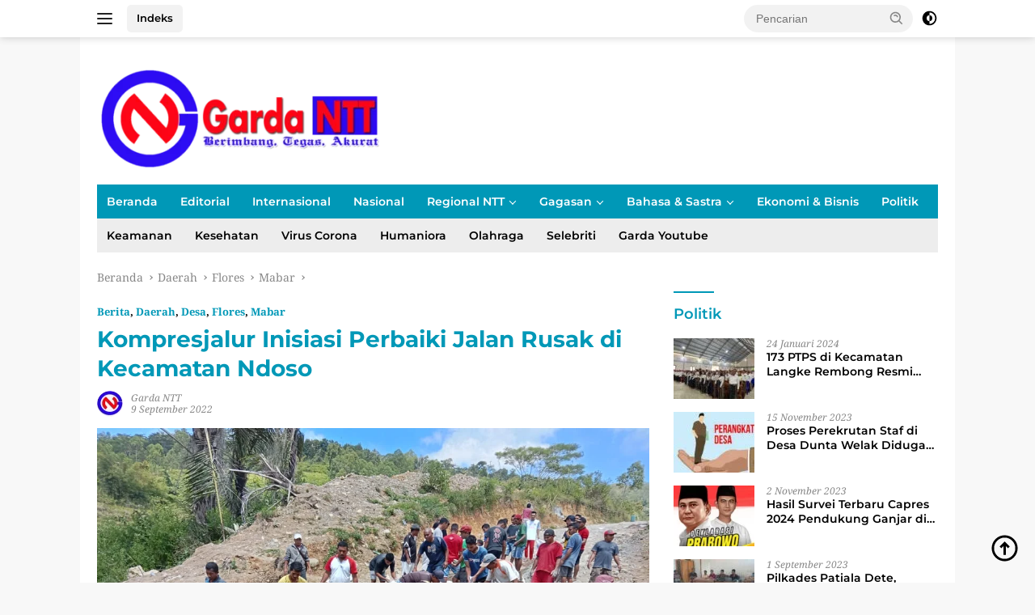

--- FILE ---
content_type: text/html; charset=UTF-8
request_url: https://gardantt.id/kompresjalur-inisiasi-perbaiki-jalan-rusak-di-kecamatan-ndoso/
body_size: 32554
content:
<!doctype html>
<html lang="id">
<head>
	<meta charset="UTF-8">
	<meta name="viewport" content="width=device-width, initial-scale=1">
	<link rel="profile" href="https://gmpg.org/xfn/11">

	<meta name='robots' content='index, follow, max-image-preview:large, max-snippet:-1, max-video-preview:-1' />
	
	
	<!-- This site is optimized with the Yoast SEO plugin v26.8 - https://yoast.com/product/yoast-seo-wordpress/ -->
	<title>Kompresjalur Inisiasi Perbaiki Jalan Rusak di Kecamatan Ndoso |</title>
	<meta name="description" content="Kompresjalur Inisiasi Perbaiki Jalan Rusak di Kecamatan Ndoso | Berita GardaNTT.id" />
	<link rel="canonical" href="https://gardantt.id/kompresjalur-inisiasi-perbaiki-jalan-rusak-di-kecamatan-ndoso/" />
	<meta property="og:locale" content="id_ID" />
	<meta property="og:type" content="article" />
	<meta property="og:title" content="Kompresjalur Inisiasi Perbaiki Jalan Rusak di Kecamatan Ndoso |" />
	<meta property="og:description" content="Kompresjalur Inisiasi Perbaiki Jalan Rusak di Kecamatan Ndoso | Berita GardaNTT.id" />
	<meta property="og:url" content="https://gardantt.id/kompresjalur-inisiasi-perbaiki-jalan-rusak-di-kecamatan-ndoso/" />
	<meta property="og:site_name" content="GardaNTT.id" />
	<meta property="article:publisher" content="https://www.facebook.com/profile.php?id=100068102162484" />
	<meta property="article:published_time" content="2022-09-09T14:06:34+00:00" />
	<meta property="article:modified_time" content="2022-10-24T12:18:50+00:00" />
	<meta property="og:image" content="https://gardantt.id/wp-content/uploads/2022/09/IMG-20220909-WA0017.jpg" />
	<meta property="og:image:width" content="1040" />
	<meta property="og:image:height" content="780" />
	<meta property="og:image:type" content="image/jpeg" />
	<meta name="author" content="Garda NTT" />
	<meta name="twitter:card" content="summary_large_image" />
	<meta name="twitter:label1" content="Ditulis oleh" />
	<meta name="twitter:data1" content="Garda NTT" />
	<meta name="twitter:label2" content="Estimasi waktu membaca" />
	<meta name="twitter:data2" content="4 menit" />
	<script type="application/ld+json" class="yoast-schema-graph">{"@context":"https://schema.org","@graph":[{"@type":"NewsArticle","@id":"https://gardantt.id/kompresjalur-inisiasi-perbaiki-jalan-rusak-di-kecamatan-ndoso/#article","isPartOf":{"@id":"https://gardantt.id/kompresjalur-inisiasi-perbaiki-jalan-rusak-di-kecamatan-ndoso/"},"author":{"name":"Garda NTT","@id":"https://gardantt.id/#/schema/person/3720e9511e16b05a9ecdcdb6e2cb4558"},"headline":"Kompresjalur Inisiasi Perbaiki Jalan Rusak di Kecamatan Ndoso","datePublished":"2022-09-09T14:06:34+00:00","dateModified":"2022-10-24T12:18:50+00:00","mainEntityOfPage":{"@id":"https://gardantt.id/kompresjalur-inisiasi-perbaiki-jalan-rusak-di-kecamatan-ndoso/"},"wordCount":710,"commentCount":1,"publisher":{"@id":"https://gardantt.id/#organization"},"image":{"@id":"https://gardantt.id/kompresjalur-inisiasi-perbaiki-jalan-rusak-di-kecamatan-ndoso/#primaryimage"},"thumbnailUrl":"https://gardantt.id/wp-content/uploads/2022/09/IMG-20220909-WA0017.jpg","articleSection":["Berita","Daerah","Desa","Flores","Mabar"],"inLanguage":"id","potentialAction":[{"@type":"CommentAction","name":"Comment","target":["https://gardantt.id/kompresjalur-inisiasi-perbaiki-jalan-rusak-di-kecamatan-ndoso/#respond"]}]},{"@type":"WebPage","@id":"https://gardantt.id/kompresjalur-inisiasi-perbaiki-jalan-rusak-di-kecamatan-ndoso/","url":"https://gardantt.id/kompresjalur-inisiasi-perbaiki-jalan-rusak-di-kecamatan-ndoso/","name":"Kompresjalur Inisiasi Perbaiki Jalan Rusak di Kecamatan Ndoso |","isPartOf":{"@id":"https://gardantt.id/#website"},"primaryImageOfPage":{"@id":"https://gardantt.id/kompresjalur-inisiasi-perbaiki-jalan-rusak-di-kecamatan-ndoso/#primaryimage"},"image":{"@id":"https://gardantt.id/kompresjalur-inisiasi-perbaiki-jalan-rusak-di-kecamatan-ndoso/#primaryimage"},"thumbnailUrl":"https://gardantt.id/wp-content/uploads/2022/09/IMG-20220909-WA0017.jpg","datePublished":"2022-09-09T14:06:34+00:00","dateModified":"2022-10-24T12:18:50+00:00","description":"Kompresjalur Inisiasi Perbaiki Jalan Rusak di Kecamatan Ndoso | Berita GardaNTT.id","breadcrumb":{"@id":"https://gardantt.id/kompresjalur-inisiasi-perbaiki-jalan-rusak-di-kecamatan-ndoso/#breadcrumb"},"inLanguage":"id","potentialAction":[{"@type":"ReadAction","target":["https://gardantt.id/kompresjalur-inisiasi-perbaiki-jalan-rusak-di-kecamatan-ndoso/"]}]},{"@type":"ImageObject","inLanguage":"id","@id":"https://gardantt.id/kompresjalur-inisiasi-perbaiki-jalan-rusak-di-kecamatan-ndoso/#primaryimage","url":"https://gardantt.id/wp-content/uploads/2022/09/IMG-20220909-WA0017.jpg","contentUrl":"https://gardantt.id/wp-content/uploads/2022/09/IMG-20220909-WA0017.jpg","width":1040,"height":780},{"@type":"BreadcrumbList","@id":"https://gardantt.id/kompresjalur-inisiasi-perbaiki-jalan-rusak-di-kecamatan-ndoso/#breadcrumb","itemListElement":[{"@type":"ListItem","position":1,"name":"Beranda","item":"https://gardantt.id/"},{"@type":"ListItem","position":2,"name":"Kompresjalur Inisiasi Perbaiki Jalan Rusak di Kecamatan Ndoso"}]},{"@type":"WebSite","@id":"https://gardantt.id/#website","url":"https://gardantt.id/","name":"GardaNTT.id","description":"Berimbang, Tegas, Akurat","publisher":{"@id":"https://gardantt.id/#organization"},"potentialAction":[{"@type":"SearchAction","target":{"@type":"EntryPoint","urlTemplate":"https://gardantt.id/?s={search_term_string}"},"query-input":{"@type":"PropertyValueSpecification","valueRequired":true,"valueName":"search_term_string"}}],"inLanguage":"id"},{"@type":"Organization","@id":"https://gardantt.id/#organization","name":"GardaNTT","url":"https://gardantt.id/","logo":{"@type":"ImageObject","inLanguage":"id","@id":"https://gardantt.id/#/schema/logo/image/","url":"https://gardantt.id/wp-content/uploads/2021/02/Untitled-2-mmcopy-1.png","contentUrl":"https://gardantt.id/wp-content/uploads/2021/02/Untitled-2-mmcopy-1.png","width":425,"height":340,"caption":"GardaNTT"},"image":{"@id":"https://gardantt.id/#/schema/logo/image/"},"sameAs":["https://www.facebook.com/profile.php?id=100068102162484","https://www.youtube.com/channel/UCuQ3MaYYjC8FE95FNYj2b1Q"]},{"@type":"Person","@id":"https://gardantt.id/#/schema/person/3720e9511e16b05a9ecdcdb6e2cb4558","name":"Garda NTT","image":{"@type":"ImageObject","inLanguage":"id","@id":"https://gardantt.id/#/schema/person/image/","url":"https://gardantt.id/wp-content/litespeed/avatar/89064ee28836d574396ebe1955032816.jpg?ver=1769172809","contentUrl":"https://gardantt.id/wp-content/litespeed/avatar/89064ee28836d574396ebe1955032816.jpg?ver=1769172809","caption":"Garda NTT"},"sameAs":["https://gardantt.id"],"url":"https://gardantt.id/author/loggardantt/"}]}</script>
	<!-- / Yoast SEO plugin. -->


<link rel='dns-prefetch' href='//connect.facebook.net' />
<link rel='dns-prefetch' href='//www.googletagmanager.com' />
<link rel='dns-prefetch' href='//fonts.googleapis.com' />
<link rel='dns-prefetch' href='//pagead2.googlesyndication.com' />
<link rel="alternate" type="application/rss+xml" title="GardaNTT.id &raquo; Feed" href="https://gardantt.id/feed/" />
<link rel="alternate" type="application/rss+xml" title="GardaNTT.id &raquo; Umpan Komentar" href="https://gardantt.id/comments/feed/" />
<link rel="alternate" type="application/rss+xml" title="GardaNTT.id &raquo; Kompresjalur Inisiasi Perbaiki Jalan Rusak di Kecamatan Ndoso Umpan Komentar" href="https://gardantt.id/kompresjalur-inisiasi-perbaiki-jalan-rusak-di-kecamatan-ndoso/feed/" />

<link data-optimized="2" rel="stylesheet" href="https://gardantt.id/wp-content/litespeed/css/a6b91841e9c6ee350b101dfb8a7edb29.css?ver=adad0" />















<!-- Potongan tag Google (gtag.js) ditambahkan oleh Site Kit -->
<!-- Snippet Google Analytics telah ditambahkan oleh Site Kit -->
<script src="https://www.googletagmanager.com/gtag/js?id=GT-5MRGNXN" id="google_gtagjs-js" defer data-deferred="1"></script>
<script id="google_gtagjs-js-after" src="[data-uri]" defer></script>
<link rel="https://api.w.org/" href="https://gardantt.id/wp-json/" /><link rel="alternate" title="JSON" type="application/json" href="https://gardantt.id/wp-json/wp/v2/posts/19615" /><link rel="EditURI" type="application/rsd+xml" title="RSD" href="https://gardantt.id/xmlrpc.php?rsd" />
<meta name="generator" content="WordPress 6.8.2" />
<link rel='shortlink' href='https://gardantt.id/?p=19615' />
<link rel="alternate" title="oEmbed (JSON)" type="application/json+oembed" href="https://gardantt.id/wp-json/oembed/1.0/embed?url=https%3A%2F%2Fgardantt.id%2Fkompresjalur-inisiasi-perbaiki-jalan-rusak-di-kecamatan-ndoso%2F" />
<link rel="alternate" title="oEmbed (XML)" type="text/xml+oembed" href="https://gardantt.id/wp-json/oembed/1.0/embed?url=https%3A%2F%2Fgardantt.id%2Fkompresjalur-inisiasi-perbaiki-jalan-rusak-di-kecamatan-ndoso%2F&#038;format=xml" />
<meta name="generator" content="Site Kit by Google 1.170.0" /><meta name="google-site-verification" content="jk1t05dHHMMvznt4YqBaRkdtbQRFYcuqyF0P5Axbm4U">
<!-- Meta tag Google AdSense ditambahkan oleh Site Kit -->
<meta name="google-adsense-platform-account" content="ca-host-pub-2644536267352236">
<meta name="google-adsense-platform-domain" content="sitekit.withgoogle.com">
<!-- Akhir tag meta Google AdSense yang ditambahkan oleh Site Kit -->
<!-- There is no amphtml version available for this URL. -->
<!-- Snippet Google AdSense telah ditambahkan oleh Site Kit -->
<script async src="https://pagead2.googlesyndication.com/pagead/js/adsbygoogle.js?client=ca-pub-1397163166577254&amp;host=ca-host-pub-2644536267352236" crossorigin="anonymous"></script>

<!-- Snippet Google AdSense penutup telah ditambahkan oleh Site Kit -->
		
		</head>

<body class="wp-singular post-template-default single single-post postid-19615 single-format-standard wp-custom-logo wp-embed-responsive wp-theme-wpberita idtheme kentooz gmr-box-layout">
	<a class="skip-link screen-reader-text" href="#primary">Langsung ke konten</a>
	<div id="topnavwrap" class="gmr-topnavwrap clearfix">
		<div class="gmr-topnotification"><div class="container"><div class="list-flex"><div class="row-flex"><div class="text-marquee">Breaking News</div></div><div class="row-flex wrap-marquee"><div class="marquee">				<a href="https://gardantt.id/bgn-pastikan-program-mbg-tetap-berlanjut-sesuai-instruksi-presiden-prabowo/" class="gmr-recent-marquee" title="BGN Pastikan Program MBG Tetap Berlanjut Sesuai Instruksi Presiden Prabowo">BGN Pastikan Program MBG Tetap Berlanjut Sesuai Instruksi Presiden Prabowo</a>
								<a href="https://gardantt.id/empat-kali-mangkir-disnakertrans-sumba-barat-ultimatum-hotel-lelewatu/" class="gmr-recent-marquee" title="Empat Kali Mangkir, Disnakertrans Sumba Barat Ultimatum Hotel Lelewatu">Empat Kali Mangkir, Disnakertrans Sumba Barat Ultimatum Hotel Lelewatu</a>
								<a href="https://gardantt.id/menangkan-kompetisi-fotografi-mahasiswa-pbsi-kami-semakin-termotivasi-lestarikan-alam/" class="gmr-recent-marquee" title="Menangkan Kompetisi Fotografi, Mahasiswa PBSI: Kami Semakin Termotivasi Lestarikan Alam">Menangkan Kompetisi Fotografi, Mahasiswa PBSI: Kami Semakin Termotivasi Lestarikan Alam</a>
								<a href="https://gardantt.id/seminar-proposal-maskulinitas-tokoh-laki-laki-dalam-novel-lelaki-harimau-karya-eka-kurniawan/" class="gmr-recent-marquee" title="Seminar Proposal Maskulinitas Tokoh Laki-laki dalam Novel Lelaki Harimau karya Eka Kurniawan">Seminar Proposal Maskulinitas Tokoh Laki-laki dalam Novel Lelaki Harimau karya Eka Kurniawan</a>
								<a href="https://gardantt.id/fpp-unika-st-paulus-ruteng-gelar-fgd-peninjauan-visi-misi-dan-sasaran/" class="gmr-recent-marquee" title="FPP Unika St. Paulus Ruteng Gelar FGD Peninjauan Visi Misi dan Sasaran">FPP Unika St. Paulus Ruteng Gelar FGD Peninjauan Visi Misi dan Sasaran</a>
				</div></div></div></div></div>
		<div class="container">
			<div class="list-flex">
				<div class="row-flex gmr-navleft">
					<a id="gmr-responsive-menu" title="Menu" href="#menus" rel="nofollow"><div class="ktz-i-wrap"><span class="ktz-i"></span><span class="ktz-i"></span><span class="ktz-i"></span></div></a><div class="gmr-logo-mobile"><a class="custom-logo-link" href="https://gardantt.id" title="GardaNTT.id" rel="home"><img data-lazyloaded="1" data-placeholder-resp="349x122" src="[data-uri]" class="custom-logo" data-src="https://gardantt.id/wp-content/uploads/2022/12/garda.png" width="349" height="122" alt="GardaNTT.id" loading="lazy" /><noscript><img class="custom-logo" src="https://gardantt.id/wp-content/uploads/2022/12/garda.png" width="349" height="122" alt="GardaNTT.id" loading="lazy" /></noscript></a></div><a href="https://gardantt.id/indeks/" class="topnav-button nomobile heading-text" title="Indeks">Indeks</a>				</div>

				<div class="row-flex gmr-navright">
					
								<div class="gmr-table-search">
									<form method="get" class="gmr-searchform searchform" action="https://gardantt.id/">
										<input type="text" name="s" id="s" placeholder="Pencarian" />
										<input type="hidden" name="post_type" value="post" />
										<button type="submit" role="button" class="gmr-search-submit gmr-search-icon">
										<svg xmlns="http://www.w3.org/2000/svg" aria-hidden="true" role="img" width="1em" height="1em" preserveAspectRatio="xMidYMid meet" viewBox="0 0 24 24"><path fill="currentColor" d="M10 18a7.952 7.952 0 0 0 4.897-1.688l4.396 4.396l1.414-1.414l-4.396-4.396A7.952 7.952 0 0 0 18 10c0-4.411-3.589-8-8-8s-8 3.589-8 8s3.589 8 8 8zm0-14c3.309 0 6 2.691 6 6s-2.691 6-6 6s-6-2.691-6-6s2.691-6 6-6z"/><path fill="currentColor" d="M11.412 8.586c.379.38.588.882.588 1.414h2a3.977 3.977 0 0 0-1.174-2.828c-1.514-1.512-4.139-1.512-5.652 0l1.412 1.416c.76-.758 2.07-.756 2.826-.002z"/></svg>
										</button>
									</form>
								</div>
							<a class="darkmode-button topnav-button" title="Mode Gelap" href="#" rel="nofollow"><svg xmlns="http://www.w3.org/2000/svg" aria-hidden="true" role="img" width="1em" height="1em" preserveAspectRatio="xMidYMid meet" viewBox="0 0 24 24"><g fill="currentColor"><path d="M12 16a4 4 0 0 0 0-8v8Z"/><path fill-rule="evenodd" d="M12 2C6.477 2 2 6.477 2 12s4.477 10 10 10s10-4.477 10-10S17.523 2 12 2Zm0 2v4a4 4 0 1 0 0 8v4a8 8 0 1 0 0-16Z" clip-rule="evenodd"/></g></svg></a><div class="gmr-search-btn">
					<a id="search-menu-button" class="topnav-button gmr-search-icon" href="#" rel="nofollow"><svg xmlns="http://www.w3.org/2000/svg" aria-hidden="true" role="img" width="1em" height="1em" preserveAspectRatio="xMidYMid meet" viewBox="0 0 24 24"><path fill="none" stroke="currentColor" stroke-linecap="round" stroke-width="2" d="m21 21l-4.486-4.494M19 10.5a8.5 8.5 0 1 1-17 0a8.5 8.5 0 0 1 17 0Z"/></svg></a>
					<div id="search-dropdown-container" class="search-dropdown search">
					<form method="get" class="gmr-searchform searchform" action="https://gardantt.id/">
						<input type="text" name="s" id="s" placeholder="Pencarian" />
						<button type="submit" class="gmr-search-submit gmr-search-icon"><svg xmlns="http://www.w3.org/2000/svg" aria-hidden="true" role="img" width="1em" height="1em" preserveAspectRatio="xMidYMid meet" viewBox="0 0 24 24"><path fill="currentColor" d="M10 18a7.952 7.952 0 0 0 4.897-1.688l4.396 4.396l1.414-1.414l-4.396-4.396A7.952 7.952 0 0 0 18 10c0-4.411-3.589-8-8-8s-8 3.589-8 8s3.589 8 8 8zm0-14c3.309 0 6 2.691 6 6s-2.691 6-6 6s-6-2.691-6-6s2.691-6 6-6z"/><path fill="currentColor" d="M11.412 8.586c.379.38.588.882.588 1.414h2a3.977 3.977 0 0 0-1.174-2.828c-1.514-1.512-4.139-1.512-5.652 0l1.412 1.416c.76-.758 2.07-.756 2.826-.002z"/></svg></button>
					</form>
					</div>
				</div>				</div>
			</div>
		</div>
				</div>

	<div id="page" class="site">

									<header id="masthead" class="site-header">
				<div class="gmr-verytopbanner text-center"><div class="container"><script async src="https://pagead2.googlesyndication.com/pagead/js/adsbygoogle.js?client=ca-pub-1397163166577254"
     crossorigin="anonymous"></script></div></div>				<div class="container">
					<div class="site-branding">
						<div class="gmr-logo"><div class="gmr-logo-wrap"><a class="custom-logo-link logolink" href="https://gardantt.id" title="GardaNTT.id" rel="home"><img data-lazyloaded="1" data-placeholder-resp="349x122" src="[data-uri]" class="custom-logo" data-src="https://gardantt.id/wp-content/uploads/2022/12/garda.png" width="349" height="122" alt="GardaNTT.id" loading="lazy" /><noscript><img class="custom-logo" src="https://gardantt.id/wp-content/uploads/2022/12/garda.png" width="349" height="122" alt="GardaNTT.id" loading="lazy" /></noscript></a><div class="close-topnavmenu-wrap"><a id="close-topnavmenu-button" rel="nofollow" href="#"><svg xmlns="http://www.w3.org/2000/svg" aria-hidden="true" role="img" width="1em" height="1em" preserveAspectRatio="xMidYMid meet" viewBox="0 0 32 32"><path fill="currentColor" d="M24 9.4L22.6 8L16 14.6L9.4 8L8 9.4l6.6 6.6L8 22.6L9.4 24l6.6-6.6l6.6 6.6l1.4-1.4l-6.6-6.6L24 9.4z"/></svg></a></div></div></div>					</div><!-- .site-branding -->
				</div>
			</header><!-- #masthead -->
							<div id="main-nav-wrap" class="gmr-mainmenu-wrap">
				<div class="container">
					<nav id="main-nav" class="main-navigation gmr-mainmenu">
						<ul id="primary-menu" class="menu"><li id="menu-item-15251" class="menu-item menu-item-type-custom menu-item-object-custom menu-item-home menu-item-15251"><a href="https://gardantt.id/">Beranda</a></li>
<li id="menu-item-15253" class="menu-item menu-item-type-taxonomy menu-item-object-category menu-item-15253"><a href="https://gardantt.id/category/editorial/">Editorial</a></li>
<li id="menu-item-15254" class="menu-item menu-item-type-taxonomy menu-item-object-category menu-item-15254"><a href="https://gardantt.id/category/internasional/">Internasional</a></li>
<li id="menu-item-15255" class="menu-item menu-item-type-taxonomy menu-item-object-category menu-item-15255"><a href="https://gardantt.id/category/nasional/">Nasional</a></li>
<li id="menu-item-15252" class="menu-item menu-item-type-custom menu-item-object-custom menu-item-has-children menu-item-15252"><a href="#">Regional NTT</a>
<ul class="sub-menu">
	<li id="menu-item-15256" class="menu-item menu-item-type-taxonomy menu-item-object-category menu-item-15256"><a href="https://gardantt.id/category/daerah/alor/">Alor</a></li>
	<li id="menu-item-15257" class="menu-item menu-item-type-taxonomy menu-item-object-category current-post-ancestor current-menu-parent current-post-parent menu-item-has-children menu-item-15257"><a href="https://gardantt.id/category/daerah/flores/">Flores</a>
	<ul class="sub-menu">
		<li id="menu-item-15258" class="menu-item menu-item-type-taxonomy menu-item-object-category menu-item-15258"><a href="https://gardantt.id/category/daerah/flores/ende/">Ende</a></li>
		<li id="menu-item-15259" class="menu-item menu-item-type-taxonomy menu-item-object-category menu-item-15259"><a href="https://gardantt.id/category/daerah/flores/flotim/">Flotim</a></li>
		<li id="menu-item-15260" class="menu-item menu-item-type-taxonomy menu-item-object-category current-post-ancestor current-menu-parent current-post-parent menu-item-15260"><a href="https://gardantt.id/category/daerah/flores/mabar/">Mabar</a></li>
		<li id="menu-item-15261" class="menu-item menu-item-type-taxonomy menu-item-object-category menu-item-15261"><a href="https://gardantt.id/category/daerah/flores/manggarai/">Manggarai</a></li>
		<li id="menu-item-15262" class="menu-item menu-item-type-taxonomy menu-item-object-category menu-item-15262"><a href="https://gardantt.id/category/daerah/flores/matim/">Matim</a></li>
		<li id="menu-item-15263" class="menu-item menu-item-type-taxonomy menu-item-object-category menu-item-15263"><a href="https://gardantt.id/category/daerah/flores/nagekeo/">Nagekeo</a></li>
		<li id="menu-item-15264" class="menu-item menu-item-type-taxonomy menu-item-object-category menu-item-15264"><a href="https://gardantt.id/category/daerah/flores/ngada/">Ngada</a></li>
		<li id="menu-item-15265" class="menu-item menu-item-type-taxonomy menu-item-object-category menu-item-15265"><a href="https://gardantt.id/category/daerah/flores/sikka/">Sikka</a></li>
	</ul>
</li>
	<li id="menu-item-15266" class="menu-item menu-item-type-taxonomy menu-item-object-category menu-item-15266"><a href="https://gardantt.id/category/daerah/lembata/">Lembata</a></li>
	<li id="menu-item-15267" class="menu-item menu-item-type-taxonomy menu-item-object-category menu-item-15267"><a href="https://gardantt.id/category/daerah/rote-ndao/">Rote Ndao</a></li>
	<li id="menu-item-15268" class="menu-item menu-item-type-taxonomy menu-item-object-category menu-item-15268"><a href="https://gardantt.id/category/daerah/sabu-raijua/">Sabu Raijua</a></li>
	<li id="menu-item-15270" class="menu-item menu-item-type-taxonomy menu-item-object-category menu-item-15270"><a href="https://gardantt.id/category/daerah/timor/">Timor</a></li>
	<li id="menu-item-15271" class="menu-item menu-item-type-taxonomy menu-item-object-category menu-item-has-children menu-item-15271"><a href="https://gardantt.id/category/sumba-2/">Sumba</a>
	<ul class="sub-menu">
		<li id="menu-item-15272" class="menu-item menu-item-type-taxonomy menu-item-object-category menu-item-15272"><a href="https://gardantt.id/category/sumba-2/sumba-barat/">Sumba Barat</a></li>
		<li id="menu-item-15273" class="menu-item menu-item-type-taxonomy menu-item-object-category menu-item-15273"><a href="https://gardantt.id/category/sumba-2/sumba-timur/">Sumba Timur</a></li>
	</ul>
</li>
</ul>
</li>
<li id="menu-item-15274" class="menu-item menu-item-type-taxonomy menu-item-object-category menu-item-has-children menu-item-15274"><a href="https://gardantt.id/category/gagasan/">Gagasan</a>
<ul class="sub-menu">
	<li id="menu-item-15275" class="menu-item menu-item-type-taxonomy menu-item-object-category menu-item-15275"><a href="https://gardantt.id/category/gagasan/ficer/">Ficer</a></li>
	<li id="menu-item-15276" class="menu-item menu-item-type-taxonomy menu-item-object-category menu-item-15276"><a href="https://gardantt.id/category/gagasan/opini/">Opini</a></li>
	<li id="menu-item-15284" class="menu-item menu-item-type-taxonomy menu-item-object-category menu-item-15284"><a href="https://gardantt.id/category/hukum/">Hukum</a></li>
</ul>
</li>
<li id="menu-item-15281" class="menu-item menu-item-type-custom menu-item-object-custom menu-item-has-children menu-item-15281"><a href="#">Bahasa &#038; Sastra</a>
<ul class="sub-menu">
	<li id="menu-item-15277" class="menu-item menu-item-type-taxonomy menu-item-object-category menu-item-15277"><a href="https://gardantt.id/category/cerpen/">Cerpen</a></li>
	<li id="menu-item-15278" class="menu-item menu-item-type-taxonomy menu-item-object-category menu-item-15278"><a href="https://gardantt.id/category/karya-sastra/">Karya Sastra</a></li>
	<li id="menu-item-15279" class="menu-item menu-item-type-taxonomy menu-item-object-category menu-item-15279"><a href="https://gardantt.id/category/puisi/">Puisi</a></li>
	<li id="menu-item-15280" class="menu-item menu-item-type-taxonomy menu-item-object-category menu-item-15280"><a href="https://gardantt.id/category/resensi/">Resensi</a></li>
</ul>
</li>
<li id="menu-item-15282" class="menu-item menu-item-type-taxonomy menu-item-object-category menu-item-15282"><a href="https://gardantt.id/category/ekonomi-bisnis/">Ekonomi &amp; Bisnis</a></li>
<li id="menu-item-15283" class="menu-item menu-item-type-taxonomy menu-item-object-category menu-item-15283"><a href="https://gardantt.id/category/politik/">Politik</a></li>
</ul><ul id="secondary-menu" class="menu"><li id="menu-item-1578" class="menu-item menu-item-type-taxonomy menu-item-object-category menu-item-1578"><a href="https://gardantt.id/category/keamanan/">Keamanan</a></li>
<li id="menu-item-1580" class="menu-item menu-item-type-taxonomy menu-item-object-category menu-item-1580"><a href="https://gardantt.id/category/kesehatan/">Kesehatan</a></li>
<li id="menu-item-1565" class="menu-item menu-item-type-taxonomy menu-item-object-category menu-item-1565"><a href="https://gardantt.id/category/virus-corona/">Virus Corona</a></li>
<li id="menu-item-6306" class="menu-item menu-item-type-taxonomy menu-item-object-category menu-item-6306"><a href="https://gardantt.id/category/humaniora/">Humaniora</a></li>
<li id="menu-item-15247" class="menu-item menu-item-type-taxonomy menu-item-object-category menu-item-15247"><a href="https://gardantt.id/category/olahraga/">Olahraga</a></li>
<li id="menu-item-15248" class="menu-item menu-item-type-taxonomy menu-item-object-category menu-item-15248"><a href="https://gardantt.id/category/selebriti/">Selebriti</a></li>
<li id="menu-item-6308" class="menu-item menu-item-type-taxonomy menu-item-object-category menu-item-6308"><a href="https://gardantt.id/category/garda-youtube/">Garda Youtube</a></li>
</ul>					</nav><!-- #main-nav -->
				</div>
			</div>
			
		
		<div id="content" class="gmr-content">

			<div class="container">
				<div class="row">
<main id="primary" class="site-main col-md-8">
	
<article id="post-19615" class="content-single post-19615 post type-post status-publish format-standard has-post-thumbnail hentry category-berita category-daerah category-desa category-flores category-mabar">
				<div class="breadcrumbs" itemscope itemtype="https://schema.org/BreadcrumbList">
																						<span class="first-cl" itemprop="itemListElement" itemscope itemtype="https://schema.org/ListItem">
								<a itemscope itemtype="https://schema.org/WebPage" itemprop="item" itemid="https://gardantt.id/" href="https://gardantt.id/"><span itemprop="name">Beranda</span></a>
								<span itemprop="position" content="1"></span>
							</span>
												<span class="separator"></span>
																											<span class="0-cl" itemprop="itemListElement" itemscope itemtype="http://schema.org/ListItem">
								<a itemscope itemtype="https://schema.org/WebPage" itemprop="item" itemid="https://gardantt.id/category/daerah/" href="https://gardantt.id/category/daerah/"><span itemprop="name">Daerah</span></a>
								<span itemprop="position" content="2"></span>
							</span>
												<span class="separator"></span>
																											<span class="1-cl" itemprop="itemListElement" itemscope itemtype="http://schema.org/ListItem">
								<a itemscope itemtype="https://schema.org/WebPage" itemprop="item" itemid="https://gardantt.id/category/daerah/flores/" href="https://gardantt.id/category/daerah/flores/"><span itemprop="name">Flores</span></a>
								<span itemprop="position" content="3"></span>
							</span>
												<span class="separator"></span>
																											<span class="2-cl" itemprop="itemListElement" itemscope itemtype="http://schema.org/ListItem">
								<a itemscope itemtype="https://schema.org/WebPage" itemprop="item" itemid="https://gardantt.id/category/daerah/flores/mabar/" href="https://gardantt.id/category/daerah/flores/mabar/"><span itemprop="name">Mabar</span></a>
								<span itemprop="position" content="4"></span>
							</span>
												<span class="separator"></span>
																				<span class="last-cl" itemscope itemtype="https://schema.org/ListItem">
						<span itemprop="name">Kompresjalur Inisiasi Perbaiki Jalan Rusak di Kecamatan Ndoso</span>
						<span itemprop="position" content="5"></span>
						</span>
												</div>
				<header class="entry-header entry-header-single">
		<div class="gmr-meta-topic"><strong><span class="cat-links-content"><a href="https://gardantt.id/category/berita/" rel="category tag">Berita</a>, <a href="https://gardantt.id/category/daerah/" rel="category tag">Daerah</a>, <a href="https://gardantt.id/category/desa/" rel="category tag">Desa</a>, <a href="https://gardantt.id/category/daerah/flores/" rel="category tag">Flores</a>, <a href="https://gardantt.id/category/daerah/flores/mabar/" rel="category tag">Mabar</a></span></strong>&nbsp;&nbsp;</div><h1 class="entry-title"><strong>Kompresjalur Inisiasi Perbaiki Jalan Rusak di Kecamatan Ndoso</strong></h1><div class="list-table clearfix"><div class="table-row"><div class="table-cell gmr-gravatar-metasingle"><a class="url" href="https://gardantt.id/author/loggardantt/" title="Permalink ke: Garda NTT"><img data-lazyloaded="1" data-placeholder-resp="32x32" src="[data-uri]" alt='' data-src='https://gardantt.id/wp-content/litespeed/avatar/e9f4121a23cda4decc958527e92a3510.jpg?ver=1769173036' data-srcset='https://gardantt.id/wp-content/litespeed/avatar/bc81b4522e5cea155af2975068818b28.jpg?ver=1769173035 2x' class='avatar avatar-32 photo img-cicle' height='32' width='32' decoding='async'/><noscript><img alt='' src='https://gardantt.id/wp-content/litespeed/avatar/e9f4121a23cda4decc958527e92a3510.jpg?ver=1769173036' srcset='https://gardantt.id/wp-content/litespeed/avatar/bc81b4522e5cea155af2975068818b28.jpg?ver=1769173035 2x' class='avatar avatar-32 photo img-cicle' height='32' width='32' decoding='async'/></noscript></a></div><div class="table-cell gmr-content-metasingle"><div class="meta-content gmr-content-metasingle"><span class="author vcard"><a class="url fn n" href="https://gardantt.id/author/loggardantt/" title="Garda NTT">Garda NTT</a></span></div><div class="meta-content gmr-content-metasingle"><span class="posted-on"><time class="entry-date published" datetime="2022-09-09T21:06:34+07:30">9 September 2022</time><time class="updated" datetime="2022-10-24T19:48:50+07:30">24 Oktober 2022</time></span></div></div></div></div>	</header><!-- .entry-header -->
				<figure class="post-thumbnail gmr-thumbnail-single">
				<img data-lazyloaded="1" data-placeholder-resp="1040x780" src="[data-uri]" width="1040" height="780" data-src="https://gardantt.id/wp-content/uploads/2022/09/IMG-20220909-WA0017.jpg" class="attachment-post-thumbnail size-post-thumbnail wp-post-image" alt="" decoding="async" fetchpriority="high" data-srcset="https://gardantt.id/wp-content/uploads/2022/09/IMG-20220909-WA0017.jpg 1040w, https://gardantt.id/wp-content/uploads/2022/09/IMG-20220909-WA0017-100x75.jpg 100w, https://gardantt.id/wp-content/uploads/2022/09/IMG-20220909-WA0017-768x576.jpg 768w" data-sizes="(max-width: 1040px) 100vw, 1040px" /><noscript><img width="1040" height="780" src="https://gardantt.id/wp-content/uploads/2022/09/IMG-20220909-WA0017.jpg" class="attachment-post-thumbnail size-post-thumbnail wp-post-image" alt="" decoding="async" fetchpriority="high" srcset="https://gardantt.id/wp-content/uploads/2022/09/IMG-20220909-WA0017.jpg 1040w, https://gardantt.id/wp-content/uploads/2022/09/IMG-20220909-WA0017-100x75.jpg 100w, https://gardantt.id/wp-content/uploads/2022/09/IMG-20220909-WA0017-768x576.jpg 768w" sizes="(max-width: 1040px) 100vw, 1040px" /></noscript>							</figure>
			
	<div class="single-wrap">
				<div class="entry-content entry-content-single clearfix">
			<div class="gmr-banner-beforecontent text-center"><script async src="https://pagead2.googlesyndication.com/pagead/js/adsbygoogle.js?client=ca-pub-1397163166577254"
     crossorigin="anonymous"></script></div>
<p><strong>Manggarai Barat, GardaNTT. id</strong> &#8211; Komunitas Peduli Reparasi Jalan Umum Rusak-Rusak (<a href="https://gardantt.id/kompresjalur-inisiasi-perbaiki-jalan-rusak-di-kecamatan-ndoso/">Kompresjalur</a>) melaksanakan giat sosial perbaikan jalan rusak di jalur umum Dahang menuju Tentang, ibukota Kecamatan Ndoso, Kabupaten Manggarai Barat, NTT, pada Jumat (09/09/2022). Komunitas ini, digagas oleh sejumlah pemilik kendaraan roda empat yang berdomisili di Tentang dan sekitarnya. Terdapat sekitar 200 orang turut ambil bagian dalam kegiatan yang diinisiasi oleh komunitas ini.</p>



<p>Inisiasi ini, didasari atas keprihatinan terhadap kondisi jalan rusak yang berlokasi persis di persawahan warga kampung Sano, Desa Momol. Titik yang mengalami kerusakan ini adalah jalur pindahan usai terjadi longsor pada jalur sebelumnya.</p>



<p>&#8220;Ini jalur pindahan, karena jalur sebelumnya kena longsor dan tidak memungkinkan untuk diperbaiki, sehingga pada saat itu diputuskan untuk pindah jalur, geser sedikit kesini. Waktu itu langsung gusur saja jalur baru ini. Setelah gusur, ya begini kondisinya. Kendaraan, apalagi roda empat itu kerap kesulitan melewati jalur ini. Kadang sampai antri panjang. Nah kondisi inilah yang buat kami prihatin, sehingga muncullah inisiatif untuk melakukan perbaikan secara gotong royong seperti yang terjadi hari ini,&#8221; kata Pater Wilbrodus Andreas Bisa, OFM, koordinator Kompresjalur yang juga merupakan Pastor Paroki St. Fransiskus Asisi Tentang ini.</p>



<figure class="wp-block-gallery has-nested-images columns-default is-cropped wp-block-gallery-1 is-layout-flex wp-block-gallery-is-layout-flex">
<figure class="wp-block-image size-large"><img data-lazyloaded="1" data-placeholder-resp="400x225" src="[data-uri]" decoding="async" width="400" height="225" data-id="19617" data-src="https://gardantt.id/wp-content/uploads/2022/09/IMG-20220909-WA0015-400x225.jpg" alt="" class="wp-image-19617" data-srcset="https://gardantt.id/wp-content/uploads/2022/09/IMG-20220909-WA0015-400x225.jpg 400w, https://gardantt.id/wp-content/uploads/2022/09/IMG-20220909-WA0015-250x140.jpg 250w" data-sizes="(max-width: 400px) 100vw, 400px" /><noscript><img decoding="async" width="400" height="225" data-id="19617" src="https://gardantt.id/wp-content/uploads/2022/09/IMG-20220909-WA0015-400x225.jpg" alt="" class="wp-image-19617" srcset="https://gardantt.id/wp-content/uploads/2022/09/IMG-20220909-WA0015-400x225.jpg 400w, https://gardantt.id/wp-content/uploads/2022/09/IMG-20220909-WA0015-250x140.jpg 250w" sizes="(max-width: 400px) 100vw, 400px" /></noscript><figcaption><sub>Foto: Pater Wilbrodus Andreas Bisa, OFM, Koordinator Kompresjalur saat memberi arahan sebelum memulai kegiatan</sub></figcaption></figure>
</figure>



<p>Ia mengatakan, sesuai dengan namanya, komunitas ini memfokuskan gerakan pada aksi bakti sosial khususnya perbaikan jalan umum yang sedang rusak. Selain itu, juga sekaligus menjadi jembatan untuk memediasi suara-suara masyarakat yang perlu disampaikan kepada pemerintah.</p>



<div style="clear:both; margin-top:0em; margin-bottom:1em;"><a href="https://gardantt.id/gubernur-ajak-generasi-muda-jadi-petani-milenial/" target="_blank" rel="dofollow" class="udfec8dd40e505c4091d042c2f34f3d0b"><!-- INLINE RELATED POSTS 1/2 //--><div style="padding-left:1em; padding-right:1em;"><span class="ctaText">Baca juga :</span>&nbsp; <span class="postTitle">Gubernur Ajak Generasi Muda Jadi Petani Milenial</span></div></a></div><p>&#8220;Komunitas ini juga nanti sekaligus sebagai jembatan untuk memediasi suara-suara masyarakat yang perlu disampaikan dan atau didialogkan dengan pemerintah setempat terutama berkaitan dengan kapasitas dan batasan-batasan tertentu yang boleh dilakukan oleh anggota komunitas atas kegiatan reparasi jalan umum rusak-rusak,&#8221; ujarnya.</p>



<p>Dalam kegiatan tersebut, warga turut antusias terlibat secara suka rela. Sekitar 50 meter pada jalur ini telah dirabat dan siap untuk dilintasi kendaraan.</p>



<figure class="wp-block-gallery has-nested-images columns-default is-cropped wp-block-gallery-2 is-layout-flex wp-block-gallery-is-layout-flex">
<figure class="wp-block-image size-large"><img data-lazyloaded="1" data-placeholder-resp="400x225" src="[data-uri]" decoding="async" width="400" height="225" data-id="19618" data-src="https://gardantt.id/wp-content/uploads/2022/09/IMG-20220909-WA0014-400x225.jpg" alt="" class="wp-image-19618" data-srcset="https://gardantt.id/wp-content/uploads/2022/09/IMG-20220909-WA0014-400x225.jpg 400w, https://gardantt.id/wp-content/uploads/2022/09/IMG-20220909-WA0014-250x140.jpg 250w" data-sizes="(max-width: 400px) 100vw, 400px" /><noscript><img decoding="async" width="400" height="225" data-id="19618" src="https://gardantt.id/wp-content/uploads/2022/09/IMG-20220909-WA0014-400x225.jpg" alt="" class="wp-image-19618" srcset="https://gardantt.id/wp-content/uploads/2022/09/IMG-20220909-WA0014-400x225.jpg 400w, https://gardantt.id/wp-content/uploads/2022/09/IMG-20220909-WA0014-250x140.jpg 250w" sizes="(max-width: 400px) 100vw, 400px" /></noscript><figcaption><sub>Foto: 42 aggota Kompresjalur foto bersama sebelum kegiatan</sub></figcaption></figure>
</figure>



<p>&#8220;Kepada seluruh pihak yang telah terlibat mensupport kegiatan ini, kami ucapkan terimakasih banyak dan apresiasi setinggi tingginya,&#8221; ucap Pater Andre Bisa.</p>



<p>Frangky Jamento (35), salah satu peserta yang turut hadir dalam kegiatan itu mengatakan, kondisi jalan rusak tidak boleh dibiarkan dalam waktu lama. Menurutnya, hal itu akan berdampak buruk bagi akses perekonomian warga.</p>



<p>&#8220;Bayangkan kalau ini dibiarkan, tentu akan berdampak pada aktivitas ekonomi warga. Misalnya kalau musim hujan seperti sekarang ini, pasti pemilik kendaraan terutama pemilik kendaraan umum tidak mau beroperasi karena takut jalan rusak seperti ini. Nah ini tentu akan menghambat kebutuhan warga,&#8221; terangnya.</p>



<p>&#8220;Lalu ibu hamil atau orang sakit yang mau dibawa ke Rumah Sakit, sudah keadaan darurat, tetapi jadinya harus berlama-lama karena kondisi jalan rusak seperti ini. Di sini, keinginan untuk mengakses jalan menuju rumah sakit dan akses terhadap rumah sakit merupakan pilihan berisiko yang disertai pertaruhan antara hidup dan mati. Karenanya, kegiatan yang dilaksanakan ini tidak dimaksudkan untuk kepentingan politik jangka pendek atau selanjutnya tetapi semata-mata gerakan empati dan solusi darurat,&#8221; tuturnya.</p>



<div style="clear:both; margin-top:0em; margin-bottom:1em;"><a href="https://gardantt.id/unika-santu-paulus-ruteng-adakan-seminar-kewirausahaan-dan-informasi-digital/" target="_blank" rel="dofollow" class="u106d5b70b62a86d61f1cea60975a9603"><!-- INLINE RELATED POSTS 2/2 //--><div style="padding-left:1em; padding-right:1em;"><span class="ctaText">Baca juga :</span>&nbsp; <span class="postTitle">Unika Santu Paulus Ruteng Adakan Seminar Kewirausahaan dan Informasi Digital</span></div></a></div><p>Senada, Donatus Abur (38), seorang pengusaha asal Tentang. Ia mengatakan, dirinya mengalami kerugian besar akibat rusaknya kendaraan miliknya saat melintasi jalur tersebut.</p>



<p>&#8220;Saya pernah patah As disini. Rugi besar,&#8221; kesalnya.</p>



<p>Kata dia, terkait kondisi jalan tersebut sudah pernah ia komunikasikan dengan pihak Pemerintah. Namun, hingga saat ini belum mendapat respon.</p>



<p>Kepada komunitas Kompresjalur, ia berharap agar terus melakukan giat serupa tidak hanya sekali saja, namun terus dilakukan kedepannya di lokasi-lokasi lain yang alami kerusakan.</p>



<p>Cerita serupa juga dialami Wihelmus Janu (38), seorang pengemudi angkutan umum yang setiap hari melintasi jalur tersebut. Ia menuturkan, bahwa dirinya merasa tidak nyaman saat harus melintasi jalur itu. Perasaan khawatir selalu menghantui.</p>



<p>Ia juga pernah mengalami kerugian akibat tidak dapat beroperasinya kendaraan miliknya karena rusak saat melintasi jalur itu.</p>



<p>&#8220;Saya terpaksa istirahat selama seminggu, perbaiki saya punya kendaraan. Pemasukan saya itu biasanya Rp.<a href="tel:250000">250.000</a>/hari. Selama seminggu berarti Rp.<a href="tel:1500000">1.500.000</a>. Rugi besar,&#8221; ucapnya.</p>



<p>Ia mengaku kerap mengajak sesama pengemudi angkutan umum untuk secara bersama memperbaiki jalur tersebut. Namun, inisiatifnya itu belum terlaksana. Oleh karena itu, ia mengapresiasi inisiatif Kompresjalur yang telah menggagas perbaikan jalur tersebut.</p>



<p>Wihelmus berjanji akan mengajak lebih banyak orang untuk terlibat dalam kegiatan ini.</p>



<p>&#8220;Saya sempat beberapa kali menyampaikan keluhan ini ke sesame temam sopir, ajak mereka untuk renovasi jalan ini, tetapi tidak terlaksana. Syukur sekali melalui kegiatan hari ini yang difasilitaisi oleh Kompresjalur, saya akan terus berjuang untuk mengajak semakin banyak orang untuk terlihlbat dalam gerakan sosial semacam ini,&#8221; katanya.</p>

			<footer class="entry-footer entry-footer-single">
								<div class="gmr-cf-metacontent heading-text meta-content"><span>Penulis: Olizh Jagom</span></div>			</footer><!-- .entry-footer -->
			
	<nav class="navigation post-navigation" aria-label="Pos">
		<h2 class="screen-reader-text">Navigasi pos</h2>
		<div class="nav-links"><div class="nav-previous"><a href="https://gardantt.id/dugaan-jual-beli-proyek-apbd-manggarai-tahun-2022-polisi-periksa-mantan-ketua-timses-h2n/" rel="prev"><span>Previous post</span> Dugaan Jual Beli Proyek APBD Manggarai Tahun 2022, Polisi Periksa Mantan Ketua Timses H2N</a></div><div class="nav-next"><a href="https://gardantt.id/pembukaan-etmc-xxxi-lembata-2022-gubernur-ntt-ini-momentum-berharga-mempererat-persaudaraan/" rel="next"><span>Next post</span> Pembukaan ETMC XXXI Lembata 2022, Gubernur NTT : Ini Momentum Berharga Mempererat Persaudaraan</a></div></div>
	</nav>		</div><!-- .entry-content -->
	</div>
	<div class="list-table clearfix"><div class="table-row"><div class="table-cell"><span class="comments-link heading-text"><a href="https://gardantt.id/kompresjalur-inisiasi-perbaiki-jalan-rusak-di-kecamatan-ndoso/#comments"><svg xmlns="http://www.w3.org/2000/svg" aria-hidden="true" role="img" width="1em" height="1em" preserveAspectRatio="xMidYMid meet" viewBox="0 0 16 16"><path fill="#888" d="M3.05 3A2.5 2.5 0 0 1 5.5 1H12a3 3 0 0 1 3 3v4.5a2.5 2.5 0 0 1-2 2.45V11a2 2 0 0 1-2 2H7.16l-2.579 1.842A1 1 0 0 1 3 14.028V13a2 2 0 0 1-2-2V5a2 2 0 0 1 2-2h.05Zm1.035 0H11a2 2 0 0 1 2 2v4.915A1.5 1.5 0 0 0 14 8.5V4a2 2 0 0 0-2-2H5.5a1.5 1.5 0 0 0-1.415 1ZM12 11V5a1 1 0 0 0-1-1H3a1 1 0 0 0-1 1v6a1 1 0 0 0 1 1h1v2.028L6.84 12H11a1 1 0 0 0 1-1Z"/></svg>1 <span class="text-comment">Komentar</span></a></span></div><div class="table-cell gmr-content-share"><ul class="gmr-socialicon-share pull-right"><li class="facebook"><a href="https://www.facebook.com/sharer/sharer.php?u=https%3A%2F%2Fgardantt.id%2Fkompresjalur-inisiasi-perbaiki-jalan-rusak-di-kecamatan-ndoso%2F" target="_blank" rel="nofollow" title="Facebook Share"><svg xmlns="http://www.w3.org/2000/svg" aria-hidden="true" role="img" width="1em" height="1em" preserveAspectRatio="xMidYMid meet" viewBox="0 0 32 32"><path fill="#4267b2" d="M19.254 2C15.312 2 13 4.082 13 8.826V13H8v5h5v12h5V18h4l1-5h-5V9.672C18 7.885 18.583 7 20.26 7H23V2.205C22.526 2.141 21.145 2 19.254 2z"/></svg></a></li><li class="twitter"><a href="https://twitter.com/intent/tweet?url=https%3A%2F%2Fgardantt.id%2Fkompresjalur-inisiasi-perbaiki-jalan-rusak-di-kecamatan-ndoso%2F&amp;text=Kompresjalur%20Inisiasi%20Perbaiki%20Jalan%20Rusak%20di%20Kecamatan%20Ndoso" target="_blank" rel="nofollow" title="Tweet Ini"><svg xmlns="http://www.w3.org/2000/svg" width="24" height="24" viewBox="0 0 24 24"><path fill="currentColor" d="M18.205 2.25h3.308l-7.227 8.26l8.502 11.24H16.13l-5.214-6.817L4.95 21.75H1.64l7.73-8.835L1.215 2.25H8.04l4.713 6.231l5.45-6.231Zm-1.161 17.52h1.833L7.045 4.126H5.078L17.044 19.77Z"/></svg></a></li><li class="pin"><a href="https://pinterest.com/pin/create/button/?url=https%3A%2F%2Fgardantt.id%2Fkompresjalur-inisiasi-perbaiki-jalan-rusak-di-kecamatan-ndoso%2F&amp;desciption=Kompresjalur%20Inisiasi%20Perbaiki%20Jalan%20Rusak%20di%20Kecamatan%20Ndoso&amp;media=https%3A%2F%2Fgardantt.id%2Fwp-content%2Fuploads%2F2022%2F09%2FIMG-20220909-WA0017.jpg" target="_blank" rel="nofollow" title="Tweet Ini"><svg xmlns="http://www.w3.org/2000/svg" aria-hidden="true" role="img" width="1em" height="1em" preserveAspectRatio="xMidYMid meet" viewBox="0 0 32 32"><path fill="#e60023" d="M16.75.406C10.337.406 4 4.681 4 11.6c0 4.4 2.475 6.9 3.975 6.9c.619 0 .975-1.725.975-2.212c0-.581-1.481-1.819-1.481-4.238c0-5.025 3.825-8.588 8.775-8.588c4.256 0 7.406 2.419 7.406 6.863c0 3.319-1.331 9.544-5.644 9.544c-1.556 0-2.888-1.125-2.888-2.737c0-2.363 1.65-4.65 1.65-7.088c0-4.137-5.869-3.387-5.869 1.613c0 1.05.131 2.212.6 3.169c-.863 3.713-2.625 9.244-2.625 13.069c0 1.181.169 2.344.281 3.525c.212.238.106.213.431.094c3.15-4.313 3.038-5.156 4.463-10.8c.769 1.463 2.756 2.25 4.331 2.25c6.637 0 9.619-6.469 9.619-12.3c0-6.206-5.363-10.256-11.25-10.256z"/></svg></a></li><li class="telegram"><a href="https://t.me/share/url?url=https%3A%2F%2Fgardantt.id%2Fkompresjalur-inisiasi-perbaiki-jalan-rusak-di-kecamatan-ndoso%2F&amp;text=Kompresjalur%20Inisiasi%20Perbaiki%20Jalan%20Rusak%20di%20Kecamatan%20Ndoso" target="_blank" rel="nofollow" title="Telegram Share"><svg xmlns="http://www.w3.org/2000/svg" aria-hidden="true" role="img" width="1em" height="1em" preserveAspectRatio="xMidYMid meet" viewBox="0 0 15 15"><path fill="none" stroke="#08c" stroke-linejoin="round" d="m14.5 1.5l-14 5l4 2l6-4l-4 5l6 4l2-12Z"/></svg></a></li><li class="whatsapp"><a href="https://api.whatsapp.com/send?text=Kompresjalur%20Inisiasi%20Perbaiki%20Jalan%20Rusak%20di%20Kecamatan%20Ndoso https%3A%2F%2Fgardantt.id%2Fkompresjalur-inisiasi-perbaiki-jalan-rusak-di-kecamatan-ndoso%2F" target="_blank" rel="nofollow" title="Kirim Ke WhatsApp"><svg xmlns="http://www.w3.org/2000/svg" aria-hidden="true" role="img" width="1em" height="1em" preserveAspectRatio="xMidYMid meet" viewBox="0 0 32 32"><path fill="#25d366" d="M23.328 19.177c-.401-.203-2.354-1.156-2.719-1.292c-.365-.13-.63-.198-.896.203c-.26.391-1.026 1.286-1.26 1.547s-.464.281-.859.104c-.401-.203-1.682-.62-3.203-1.984c-1.188-1.057-1.979-2.359-2.214-2.76c-.234-.396-.026-.62.172-.818c.182-.182.401-.458.604-.698c.193-.24.255-.401.396-.661c.13-.281.063-.5-.036-.698s-.896-2.161-1.229-2.943c-.318-.776-.651-.677-.896-.677c-.229-.021-.495-.021-.76-.021s-.698.099-1.063.479c-.365.401-1.396 1.359-1.396 3.297c0 1.943 1.427 3.823 1.625 4.104c.203.26 2.807 4.26 6.802 5.979c.953.401 1.693.641 2.271.839c.953.302 1.823.26 2.51.161c.76-.125 2.354-.964 2.688-1.901c.339-.943.339-1.724.24-1.901c-.099-.182-.359-.281-.76-.458zM16.083 29h-.021c-2.365 0-4.703-.641-6.745-1.839l-.479-.286l-5 1.302l1.344-4.865l-.323-.5a13.166 13.166 0 0 1-2.021-7.01c0-7.26 5.943-13.182 13.255-13.182c3.542 0 6.865 1.38 9.365 3.88a13.058 13.058 0 0 1 3.88 9.323C29.328 23.078 23.39 29 16.088 29zM27.359 4.599C24.317 1.661 20.317 0 16.062 0C7.286 0 .14 7.115.135 15.859c0 2.792.729 5.516 2.125 7.927L0 32l8.448-2.203a16.13 16.13 0 0 0 7.615 1.932h.005c8.781 0 15.927-7.115 15.932-15.865c0-4.234-1.651-8.219-4.661-11.214z"/></svg></a></li></ul></div></div></div><div class="gmr-related-post"><h3 class="related-text">Baca Juga</h3><div class="wpberita-list-gallery clearfix"><div class="list-gallery related-gallery"><a href="https://gardantt.id/bgn-pastikan-program-mbg-tetap-berlanjut-sesuai-instruksi-presiden-prabowo/" class="post-thumbnail" aria-hidden="true" tabindex="-1" title="BGN Pastikan Program MBG Tetap Berlanjut Sesuai Instruksi Presiden Prabowo" rel="bookmark"><img data-lazyloaded="1" data-placeholder-resp="250x140" src="[data-uri]" width="250" height="140" data-src="https://gardantt.id/wp-content/uploads/2025/10/IMG-20251003-WA00311-250x140.jpg" class="attachment-medium-new size-medium-new wp-post-image" alt="" decoding="async" data-srcset="https://gardantt.id/wp-content/uploads/2025/10/IMG-20251003-WA00311-250x140.jpg 250w, https://gardantt.id/wp-content/uploads/2025/10/IMG-20251003-WA00311-400x225.jpg 400w, https://gardantt.id/wp-content/uploads/2025/10/IMG-20251003-WA00311-768x434.jpg 768w, https://gardantt.id/wp-content/uploads/2025/10/IMG-20251003-WA00311.jpg 827w" data-sizes="(max-width: 250px) 100vw, 250px" /><noscript><img width="250" height="140" src="https://gardantt.id/wp-content/uploads/2025/10/IMG-20251003-WA00311-250x140.jpg" class="attachment-medium-new size-medium-new wp-post-image" alt="" decoding="async" srcset="https://gardantt.id/wp-content/uploads/2025/10/IMG-20251003-WA00311-250x140.jpg 250w, https://gardantt.id/wp-content/uploads/2025/10/IMG-20251003-WA00311-400x225.jpg 400w, https://gardantt.id/wp-content/uploads/2025/10/IMG-20251003-WA00311-768x434.jpg 768w, https://gardantt.id/wp-content/uploads/2025/10/IMG-20251003-WA00311.jpg 827w" sizes="(max-width: 250px) 100vw, 250px" /></noscript></a><div class="list-gallery-title"><a href="https://gardantt.id/bgn-pastikan-program-mbg-tetap-berlanjut-sesuai-instruksi-presiden-prabowo/" class="recent-title heading-text" title="BGN Pastikan Program MBG Tetap Berlanjut Sesuai Instruksi Presiden Prabowo" rel="bookmark">BGN Pastikan Program MBG Tetap Berlanjut Sesuai Instruksi Presiden Prabowo</a></div></div><div class="list-gallery related-gallery"><a href="https://gardantt.id/empat-kali-mangkir-disnakertrans-sumba-barat-ultimatum-hotel-lelewatu/" class="post-thumbnail" aria-hidden="true" tabindex="-1" title="Empat Kali Mangkir, Disnakertrans Sumba Barat Ultimatum Hotel Lelewatu" rel="bookmark"><img data-lazyloaded="1" data-placeholder-resp="250x140" src="[data-uri]" width="250" height="140" data-src="https://gardantt.id/wp-content/uploads/2024/03/IMG-20240324-WA0007-250x140.jpg" class="attachment-medium-new size-medium-new wp-post-image" alt="" decoding="async" data-srcset="https://gardantt.id/wp-content/uploads/2024/03/IMG-20240324-WA0007-250x140.jpg 250w, https://gardantt.id/wp-content/uploads/2024/03/IMG-20240324-WA0007-400x225.jpg 400w" data-sizes="(max-width: 250px) 100vw, 250px" /><noscript><img width="250" height="140" src="https://gardantt.id/wp-content/uploads/2024/03/IMG-20240324-WA0007-250x140.jpg" class="attachment-medium-new size-medium-new wp-post-image" alt="" decoding="async" srcset="https://gardantt.id/wp-content/uploads/2024/03/IMG-20240324-WA0007-250x140.jpg 250w, https://gardantt.id/wp-content/uploads/2024/03/IMG-20240324-WA0007-400x225.jpg 400w" sizes="(max-width: 250px) 100vw, 250px" /></noscript></a><div class="list-gallery-title"><a href="https://gardantt.id/empat-kali-mangkir-disnakertrans-sumba-barat-ultimatum-hotel-lelewatu/" class="recent-title heading-text" title="Empat Kali Mangkir, Disnakertrans Sumba Barat Ultimatum Hotel Lelewatu" rel="bookmark">Empat Kali Mangkir, Disnakertrans Sumba Barat Ultimatum Hotel Lelewatu</a></div></div><div class="list-gallery related-gallery"><a href="https://gardantt.id/menangkan-kompetisi-fotografi-mahasiswa-pbsi-kami-semakin-termotivasi-lestarikan-alam/" class="post-thumbnail" aria-hidden="true" tabindex="-1" title="Menangkan Kompetisi Fotografi, Mahasiswa PBSI: Kami Semakin Termotivasi Lestarikan Alam" rel="bookmark"><img data-lazyloaded="1" data-placeholder-resp="250x140" src="[data-uri]" width="250" height="140" data-src="https://gardantt.id/wp-content/uploads/2024/03/FB_IMG_17107294850985423-250x140.jpg" class="attachment-medium-new size-medium-new wp-post-image" alt="" decoding="async" data-srcset="https://gardantt.id/wp-content/uploads/2024/03/FB_IMG_17107294850985423-250x140.jpg 250w, https://gardantt.id/wp-content/uploads/2024/03/FB_IMG_17107294850985423-400x225.jpg 400w" data-sizes="(max-width: 250px) 100vw, 250px" /><noscript><img width="250" height="140" src="https://gardantt.id/wp-content/uploads/2024/03/FB_IMG_17107294850985423-250x140.jpg" class="attachment-medium-new size-medium-new wp-post-image" alt="" decoding="async" srcset="https://gardantt.id/wp-content/uploads/2024/03/FB_IMG_17107294850985423-250x140.jpg 250w, https://gardantt.id/wp-content/uploads/2024/03/FB_IMG_17107294850985423-400x225.jpg 400w" sizes="(max-width: 250px) 100vw, 250px" /></noscript></a><div class="list-gallery-title"><a href="https://gardantt.id/menangkan-kompetisi-fotografi-mahasiswa-pbsi-kami-semakin-termotivasi-lestarikan-alam/" class="recent-title heading-text" title="Menangkan Kompetisi Fotografi, Mahasiswa PBSI: Kami Semakin Termotivasi Lestarikan Alam" rel="bookmark">Menangkan Kompetisi Fotografi, Mahasiswa PBSI: Kami Semakin Termotivasi Lestarikan Alam</a></div></div><div class="list-gallery related-gallery"><a href="https://gardantt.id/seminar-proposal-maskulinitas-tokoh-laki-laki-dalam-novel-lelaki-harimau-karya-eka-kurniawan/" class="post-thumbnail" aria-hidden="true" tabindex="-1" title="Seminar Proposal Maskulinitas Tokoh Laki-laki dalam Novel Lelaki Harimau karya Eka Kurniawan" rel="bookmark"><img data-lazyloaded="1" data-placeholder-resp="250x140" src="[data-uri]" width="250" height="140" data-src="https://gardantt.id/wp-content/uploads/2024/03/2024-03-15-03.09.42-1-250x140.jpg" class="attachment-medium-new size-medium-new wp-post-image" alt="" decoding="async" data-srcset="https://gardantt.id/wp-content/uploads/2024/03/2024-03-15-03.09.42-1-250x140.jpg 250w, https://gardantt.id/wp-content/uploads/2024/03/2024-03-15-03.09.42-1-400x225.jpg 400w" data-sizes="(max-width: 250px) 100vw, 250px" /><noscript><img width="250" height="140" src="https://gardantt.id/wp-content/uploads/2024/03/2024-03-15-03.09.42-1-250x140.jpg" class="attachment-medium-new size-medium-new wp-post-image" alt="" decoding="async" srcset="https://gardantt.id/wp-content/uploads/2024/03/2024-03-15-03.09.42-1-250x140.jpg 250w, https://gardantt.id/wp-content/uploads/2024/03/2024-03-15-03.09.42-1-400x225.jpg 400w" sizes="(max-width: 250px) 100vw, 250px" /></noscript></a><div class="list-gallery-title"><a href="https://gardantt.id/seminar-proposal-maskulinitas-tokoh-laki-laki-dalam-novel-lelaki-harimau-karya-eka-kurniawan/" class="recent-title heading-text" title="Seminar Proposal Maskulinitas Tokoh Laki-laki dalam Novel Lelaki Harimau karya Eka Kurniawan" rel="bookmark">Seminar Proposal Maskulinitas Tokoh Laki-laki dalam Novel Lelaki Harimau karya Eka Kurniawan</a></div></div><div class="list-gallery related-gallery"><a href="https://gardantt.id/fpp-unika-st-paulus-ruteng-gelar-fgd-peninjauan-visi-misi-dan-sasaran/" class="post-thumbnail" aria-hidden="true" tabindex="-1" title="FPP Unika St. Paulus Ruteng Gelar FGD Peninjauan Visi Misi dan Sasaran" rel="bookmark"><img data-lazyloaded="1" data-placeholder-resp="250x140" src="[data-uri]" width="250" height="140" data-src="https://gardantt.id/wp-content/uploads/2024/03/IMG-20240315-WA0003-250x140.jpg" class="attachment-medium-new size-medium-new wp-post-image" alt="" decoding="async" data-srcset="https://gardantt.id/wp-content/uploads/2024/03/IMG-20240315-WA0003-250x140.jpg 250w, https://gardantt.id/wp-content/uploads/2024/03/IMG-20240315-WA0003-400x225.jpg 400w" data-sizes="(max-width: 250px) 100vw, 250px" /><noscript><img width="250" height="140" src="https://gardantt.id/wp-content/uploads/2024/03/IMG-20240315-WA0003-250x140.jpg" class="attachment-medium-new size-medium-new wp-post-image" alt="" decoding="async" srcset="https://gardantt.id/wp-content/uploads/2024/03/IMG-20240315-WA0003-250x140.jpg 250w, https://gardantt.id/wp-content/uploads/2024/03/IMG-20240315-WA0003-400x225.jpg 400w" sizes="(max-width: 250px) 100vw, 250px" /></noscript></a><div class="list-gallery-title"><a href="https://gardantt.id/fpp-unika-st-paulus-ruteng-gelar-fgd-peninjauan-visi-misi-dan-sasaran/" class="recent-title heading-text" title="FPP Unika St. Paulus Ruteng Gelar FGD Peninjauan Visi Misi dan Sasaran" rel="bookmark">FPP Unika St. Paulus Ruteng Gelar FGD Peninjauan Visi Misi dan Sasaran</a></div></div><div class="list-gallery related-gallery"><a href="https://gardantt.id/warga-di-sumba-barat-gotong-royong-perbaiki-jalan-propinsi-yang-rusak-parah/" class="post-thumbnail" aria-hidden="true" tabindex="-1" title="Warga di Sumba Barat Gotong Royong Perbaiki Jalan Propinsi yang Rusak Parah" rel="bookmark"><img data-lazyloaded="1" data-placeholder-resp="250x140" src="[data-uri]" width="250" height="140" data-src="https://gardantt.id/wp-content/uploads/2024/03/IMG_20240314_100300-250x140.jpg" class="attachment-medium-new size-medium-new wp-post-image" alt="" decoding="async" data-srcset="https://gardantt.id/wp-content/uploads/2024/03/IMG_20240314_100300-250x140.jpg 250w, https://gardantt.id/wp-content/uploads/2024/03/IMG_20240314_100300-400x225.jpg 400w" data-sizes="(max-width: 250px) 100vw, 250px" /><noscript><img width="250" height="140" src="https://gardantt.id/wp-content/uploads/2024/03/IMG_20240314_100300-250x140.jpg" class="attachment-medium-new size-medium-new wp-post-image" alt="" decoding="async" srcset="https://gardantt.id/wp-content/uploads/2024/03/IMG_20240314_100300-250x140.jpg 250w, https://gardantt.id/wp-content/uploads/2024/03/IMG_20240314_100300-400x225.jpg 400w" sizes="(max-width: 250px) 100vw, 250px" /></noscript></a><div class="list-gallery-title"><a href="https://gardantt.id/warga-di-sumba-barat-gotong-royong-perbaiki-jalan-propinsi-yang-rusak-parah/" class="recent-title heading-text" title="Warga di Sumba Barat Gotong Royong Perbaiki Jalan Propinsi yang Rusak Parah" rel="bookmark">Warga di Sumba Barat Gotong Royong Perbaiki Jalan Propinsi yang Rusak Parah</a></div></div></div></div><div class="gmr-banner-afterrelpost clearfix text-center"><script async src="https://pagead2.googlesyndication.com/pagead/js/adsbygoogle.js?client=ca-pub-1397163166577254"
     crossorigin="anonymous"></script></div>
</article><!-- #post-19615 -->

<div id="fb-root"></div>
<div id="comments" class="gmr-fb-comments">
	<div id="respond" class="comment-respond">
		<div class="fb-comments" data-href="https://gardantt.id/kompresjalur-inisiasi-perbaiki-jalan-rusak-di-kecamatan-ndoso/" data-lazy="true" data-numposts="5" data-width="100%"></div>
	</div>
</div>

</main><!-- #main -->


<aside id="secondary" class="widget-area col-md-4 pos-sticky">
	<section id="custom_html-88" class="widget_text widget widget_custom_html"><div class="textwidget custom-html-widget"><!-- <a href="https://gardantt.id/" target="_blank"><img src="https://gardantt.id/wp-content/uploads/2022/04/11.png" alt="Desa Haju" /></a> --></div></section><section id="wpberita-rp-6" class="widget wpberita-recent"><div class="page-header"><h3 class="widget-title">Politik</h3></div>				<ul class="wpberita-rp-widget">
											<li class="clearfix">
																<a class="post-thumbnail pull-left" href="https://gardantt.id/173-ptps-di-kecamatan-langke-rembong-resmi-dilantik-kristoforus-ini-tugas-yang-mulia/" title="173 PTPS di Kecamatan Langke Rembong Resmi Dilantik, Kristoforus; Ini Tugas Mulia" aria-hidden="true" tabindex="-1">
										<img data-lazyloaded="1" data-placeholder-resp="100x75" src="[data-uri]" width="100" height="75" data-src="https://gardantt.id/wp-content/uploads/2024/01/IMG-20240124-WA0009-100x75.jpg" class="attachment-thumbnail size-thumbnail wp-post-image" alt="173 PTPS di Kecamatan Langke Rembong Resmi Dilantik, Kristoforus; Ini Tugas Mulia" decoding="async" data-srcset="https://gardantt.id/wp-content/uploads/2024/01/IMG-20240124-WA0009-100x75.jpg 100w, https://gardantt.id/wp-content/uploads/2024/01/IMG-20240124-WA0009-250x190.jpg 250w, https://gardantt.id/wp-content/uploads/2024/01/IMG-20240124-WA0009-768x576.jpg 768w, https://gardantt.id/wp-content/uploads/2024/01/IMG-20240124-WA0009-1536x1152.jpg 1536w, https://gardantt.id/wp-content/uploads/2024/01/IMG-20240124-WA0009-2048x1536.jpg 2048w" data-sizes="(max-width: 100px) 100vw, 100px" /><noscript><img width="100" height="75" src="https://gardantt.id/wp-content/uploads/2024/01/IMG-20240124-WA0009-100x75.jpg" class="attachment-thumbnail size-thumbnail wp-post-image" alt="173 PTPS di Kecamatan Langke Rembong Resmi Dilantik, Kristoforus; Ini Tugas Mulia" decoding="async" srcset="https://gardantt.id/wp-content/uploads/2024/01/IMG-20240124-WA0009-100x75.jpg 100w, https://gardantt.id/wp-content/uploads/2024/01/IMG-20240124-WA0009-250x190.jpg 250w, https://gardantt.id/wp-content/uploads/2024/01/IMG-20240124-WA0009-768x576.jpg 768w, https://gardantt.id/wp-content/uploads/2024/01/IMG-20240124-WA0009-1536x1152.jpg 1536w, https://gardantt.id/wp-content/uploads/2024/01/IMG-20240124-WA0009-2048x1536.jpg 2048w" sizes="(max-width: 100px) 100vw, 100px" /></noscript>									</a>
																<div class="recent-content  has-thumbnail">
								<div class="meta-content"><span class="posted-on"><time class="entry-date published" datetime="2024-01-24T12:52:54+07:30">24 Januari 2024</time><time class="updated" datetime="2024-01-24T13:24:19+07:30">24 Januari 2024</time></span></div><a class="recent-title heading-text" href="https://gardantt.id/173-ptps-di-kecamatan-langke-rembong-resmi-dilantik-kristoforus-ini-tugas-yang-mulia/" title="173 PTPS di Kecamatan Langke Rembong Resmi Dilantik, Kristoforus; Ini Tugas Mulia" rel="bookmark">173 PTPS di Kecamatan Langke Rembong Resmi Dilantik, Kristoforus; Ini Tugas Mulia</a>							</div>
														</li>
												<li class="clearfix">
																<a class="post-thumbnail pull-left" href="https://gardantt.id/proses-perekrutan-staf-di-desa-dunta-welak-diduga-dilakukan-secara-diam-diam/" title="Proses Perekrutan Staf di Desa Dunta Welak Diduga Dilakukan Secara Diam-diam" aria-hidden="true" tabindex="-1">
										<img data-lazyloaded="1" data-placeholder-resp="100x75" src="[data-uri]" width="100" height="75" data-src="https://gardantt.id/wp-content/uploads/2023/11/1618128759Seleksi-Perangkat-Desa-100x75.jpg" class="attachment-thumbnail size-thumbnail wp-post-image" alt="Proses Perekrutan Staf di Desa Dunta Welak Diduga Dilakukan Secara Diam-diam" decoding="async" data-srcset="https://gardantt.id/wp-content/uploads/2023/11/1618128759Seleksi-Perangkat-Desa-100x75.jpg 100w, https://gardantt.id/wp-content/uploads/2023/11/1618128759Seleksi-Perangkat-Desa-250x190.jpg 250w" data-sizes="(max-width: 100px) 100vw, 100px" /><noscript><img width="100" height="75" src="https://gardantt.id/wp-content/uploads/2023/11/1618128759Seleksi-Perangkat-Desa-100x75.jpg" class="attachment-thumbnail size-thumbnail wp-post-image" alt="Proses Perekrutan Staf di Desa Dunta Welak Diduga Dilakukan Secara Diam-diam" decoding="async" srcset="https://gardantt.id/wp-content/uploads/2023/11/1618128759Seleksi-Perangkat-Desa-100x75.jpg 100w, https://gardantt.id/wp-content/uploads/2023/11/1618128759Seleksi-Perangkat-Desa-250x190.jpg 250w" sizes="(max-width: 100px) 100vw, 100px" /></noscript>									</a>
																<div class="recent-content  has-thumbnail">
								<div class="meta-content"><span class="posted-on"><time class="entry-date published" datetime="2023-11-15T19:45:38+07:30">15 November 2023</time><time class="updated" datetime="2023-11-15T20:00:47+07:30">15 November 2023</time></span></div><a class="recent-title heading-text" href="https://gardantt.id/proses-perekrutan-staf-di-desa-dunta-welak-diduga-dilakukan-secara-diam-diam/" title="Proses Perekrutan Staf di Desa Dunta Welak Diduga Dilakukan Secara Diam-diam" rel="bookmark">Proses Perekrutan Staf di Desa Dunta Welak Diduga Dilakukan Secara Diam-diam</a>							</div>
														</li>
												<li class="clearfix">
																<a class="post-thumbnail pull-left" href="https://gardantt.id/hasil-survei-terbaru-capres-2024-pendukung-ganjar-di-jawa-timur-beralih-ke-prabowo-gibran/" title="Hasil Survei Terbaru Capres 2024 Pendukung Ganjar di Jawa Timur Beralih ke Prabowo-Gibran" aria-hidden="true" tabindex="-1">
										<img data-lazyloaded="1" data-placeholder-resp="100x75" src="[data-uri]" width="100" height="75" data-src="https://gardantt.id/wp-content/uploads/2023/11/IMG_20231022_202333-2894752122-100x75.webp" class="attachment-thumbnail size-thumbnail wp-post-image" alt="Hasil Survei Terbaru Capres 2024 Pendukung Ganjar di Jawa Timur Beralih ke Prabowo-Gibran" decoding="async" data-srcset="https://gardantt.id/wp-content/uploads/2023/11/IMG_20231022_202333-2894752122-100x75.webp 100w, https://gardantt.id/wp-content/uploads/2023/11/IMG_20231022_202333-2894752122-250x190.webp 250w" data-sizes="(max-width: 100px) 100vw, 100px" /><noscript><img width="100" height="75" src="https://gardantt.id/wp-content/uploads/2023/11/IMG_20231022_202333-2894752122-100x75.webp" class="attachment-thumbnail size-thumbnail wp-post-image" alt="Hasil Survei Terbaru Capres 2024 Pendukung Ganjar di Jawa Timur Beralih ke Prabowo-Gibran" decoding="async" srcset="https://gardantt.id/wp-content/uploads/2023/11/IMG_20231022_202333-2894752122-100x75.webp 100w, https://gardantt.id/wp-content/uploads/2023/11/IMG_20231022_202333-2894752122-250x190.webp 250w" sizes="(max-width: 100px) 100vw, 100px" /></noscript>									</a>
																<div class="recent-content  has-thumbnail">
								<div class="meta-content"><span class="posted-on"><time class="entry-date published" datetime="2023-11-02T10:25:56+07:30">2 November 2023</time><time class="updated" datetime="2023-11-02T10:25:57+07:30">2 November 2023</time></span></div><a class="recent-title heading-text" href="https://gardantt.id/hasil-survei-terbaru-capres-2024-pendukung-ganjar-di-jawa-timur-beralih-ke-prabowo-gibran/" title="Hasil Survei Terbaru Capres 2024 Pendukung Ganjar di Jawa Timur Beralih ke Prabowo-Gibran" rel="bookmark">Hasil Survei Terbaru Capres 2024 Pendukung Ganjar di Jawa Timur Beralih ke Prabowo-Gibran</a>							</div>
														</li>
												<li class="clearfix">
																<a class="post-thumbnail pull-left" href="https://gardantt.id/pilkades-patiala-dete-sekdes-minta-panitia-tertib-administrasi/" title="Pilkades Patiala Dete, Sekdes Minta Panitia Tertib Administrasi" aria-hidden="true" tabindex="-1">
										<img data-lazyloaded="1" data-placeholder-resp="100x75" src="[data-uri]" width="100" height="75" data-src="https://gardantt.id/wp-content/uploads/2023/09/IMG-20230901-WA0000-100x75.jpg" class="attachment-thumbnail size-thumbnail wp-post-image" alt="Pilkades Patiala Dete, Sekdes Minta Panitia Tertib Administrasi" decoding="async" data-srcset="https://gardantt.id/wp-content/uploads/2023/09/IMG-20230901-WA0000-100x75.jpg 100w, https://gardantt.id/wp-content/uploads/2023/09/IMG-20230901-WA0000-250x190.jpg 250w" data-sizes="(max-width: 100px) 100vw, 100px" /><noscript><img width="100" height="75" src="https://gardantt.id/wp-content/uploads/2023/09/IMG-20230901-WA0000-100x75.jpg" class="attachment-thumbnail size-thumbnail wp-post-image" alt="Pilkades Patiala Dete, Sekdes Minta Panitia Tertib Administrasi" decoding="async" srcset="https://gardantt.id/wp-content/uploads/2023/09/IMG-20230901-WA0000-100x75.jpg 100w, https://gardantt.id/wp-content/uploads/2023/09/IMG-20230901-WA0000-250x190.jpg 250w" sizes="(max-width: 100px) 100vw, 100px" /></noscript>									</a>
																<div class="recent-content  has-thumbnail">
								<div class="meta-content"><span class="posted-on"><time class="entry-date published" datetime="2023-09-01T07:29:28+07:30">1 September 2023</time><time class="updated" datetime="2023-09-01T07:33:12+07:30">1 September 2023</time></span></div><a class="recent-title heading-text" href="https://gardantt.id/pilkades-patiala-dete-sekdes-minta-panitia-tertib-administrasi/" title="Pilkades Patiala Dete, Sekdes Minta Panitia Tertib Administrasi" rel="bookmark">Pilkades Patiala Dete, Sekdes Minta Panitia Tertib Administrasi</a>							</div>
														</li>
												<li class="clearfix">
																<a class="post-thumbnail pull-left" href="https://gardantt.id/hendrikus-abur-dari-pengusaha-wisata-hingga-menjadi-politisi/" title="Hendrikus Abur Dari Pengusaha Wisata Hingga Menjadi Politisi" aria-hidden="true" tabindex="-1">
										<img data-lazyloaded="1" data-placeholder-resp="100x75" src="[data-uri]" width="100" height="75" data-src="https://gardantt.id/wp-content/uploads/2023/08/IMG-20230809-WA00001-100x75.jpg" class="attachment-thumbnail size-thumbnail wp-post-image" alt="Hendrikus Abur Dari Pengusaha Wisata Hingga Menjadi Politisi" decoding="async" data-srcset="https://gardantt.id/wp-content/uploads/2023/08/IMG-20230809-WA00001-100x75.jpg 100w, https://gardantt.id/wp-content/uploads/2023/08/IMG-20230809-WA00001-250x190.jpg 250w" data-sizes="(max-width: 100px) 100vw, 100px" /><noscript><img width="100" height="75" src="https://gardantt.id/wp-content/uploads/2023/08/IMG-20230809-WA00001-100x75.jpg" class="attachment-thumbnail size-thumbnail wp-post-image" alt="Hendrikus Abur Dari Pengusaha Wisata Hingga Menjadi Politisi" decoding="async" srcset="https://gardantt.id/wp-content/uploads/2023/08/IMG-20230809-WA00001-100x75.jpg 100w, https://gardantt.id/wp-content/uploads/2023/08/IMG-20230809-WA00001-250x190.jpg 250w" sizes="(max-width: 100px) 100vw, 100px" /></noscript>									</a>
																<div class="recent-content  has-thumbnail">
								<div class="meta-content"><span class="posted-on"><time class="entry-date published" datetime="2023-08-09T09:48:23+07:30">9 Agustus 2023</time><time class="updated" datetime="2023-08-13T21:50:51+07:30">13 Agustus 2023</time></span></div><a class="recent-title heading-text" href="https://gardantt.id/hendrikus-abur-dari-pengusaha-wisata-hingga-menjadi-politisi/" title="Hendrikus Abur Dari Pengusaha Wisata Hingga Menjadi Politisi" rel="bookmark">Hendrikus Abur Dari Pengusaha Wisata Hingga Menjadi Politisi</a>							</div>
														</li>
												<li class="clearfix">
																<a class="post-thumbnail pull-left" href="https://gardantt.id/dari-manggarai-timur-komunitas-motor-cross-deklarasi-siap-menangkan-gus-muhaimin-di-pemilu-2024/" title="Dari Manggarai Timur, Komunitas Motor Cross Deklarasi Siap Menangkan Gus Muhaimin di Pemilu 2024" aria-hidden="true" tabindex="-1">
										<img data-lazyloaded="1" data-placeholder-resp="100x75" src="[data-uri]" width="100" height="75" data-src="https://gardantt.id/wp-content/uploads/2023/07/IMG_20230728_233433-100x75.jpg" class="attachment-thumbnail size-thumbnail wp-post-image" alt="Dari Manggarai Timur, Komunitas Motor Cross Deklarasi Siap Menangkan Gus Muhaimin di Pemilu 2024" decoding="async" data-srcset="https://gardantt.id/wp-content/uploads/2023/07/IMG_20230728_233433-100x75.jpg 100w, https://gardantt.id/wp-content/uploads/2023/07/IMG_20230728_233433-250x190.jpg 250w" data-sizes="(max-width: 100px) 100vw, 100px" /><noscript><img width="100" height="75" src="https://gardantt.id/wp-content/uploads/2023/07/IMG_20230728_233433-100x75.jpg" class="attachment-thumbnail size-thumbnail wp-post-image" alt="Dari Manggarai Timur, Komunitas Motor Cross Deklarasi Siap Menangkan Gus Muhaimin di Pemilu 2024" decoding="async" srcset="https://gardantt.id/wp-content/uploads/2023/07/IMG_20230728_233433-100x75.jpg 100w, https://gardantt.id/wp-content/uploads/2023/07/IMG_20230728_233433-250x190.jpg 250w" sizes="(max-width: 100px) 100vw, 100px" /></noscript>									</a>
																<div class="recent-content  has-thumbnail">
								<div class="meta-content"><span class="posted-on"><time class="entry-date published" datetime="2023-07-28T23:10:27+07:30">28 Juli 2023</time><time class="updated" datetime="2023-07-28T23:10:30+07:30">28 Juli 2023</time></span></div><a class="recent-title heading-text" href="https://gardantt.id/dari-manggarai-timur-komunitas-motor-cross-deklarasi-siap-menangkan-gus-muhaimin-di-pemilu-2024/" title="Dari Manggarai Timur, Komunitas Motor Cross Deklarasi Siap Menangkan Gus Muhaimin di Pemilu 2024" rel="bookmark">Dari Manggarai Timur, Komunitas Motor Cross Deklarasi Siap Menangkan Gus Muhaimin di Pemilu 2024</a>							</div>
														</li>
										</ul>
				<div class="module-linktitle text-center"><a class="heading-text" href="https://gardantt.id/category/politik/" title="Selengkapnya">Selengkapnya <svg xmlns="http://www.w3.org/2000/svg" xmlns:xlink="http://www.w3.org/1999/xlink" aria-hidden="true" focusable="false" width="18" height="18" style="vertical-align: -0.125em;-ms-transform: rotate(360deg); -webkit-transform: rotate(360deg); transform: rotate(360deg);" preserveAspectRatio="xMidYMid meet" viewBox="0 0 20 20"><g fill="none"><path fill-rule="evenodd" clip-rule="evenodd" d="M10.293 3.293a1 1 0 0 1 1.414 0l6 6a1 1 0 0 1 0 1.414l-6 6a1 1 0 0 1-1.414-1.414L14.586 11H3a1 1 0 1 1 0-2h11.586l-4.293-4.293a1 1 0 0 1 0-1.414z" fill="#888888"/></g><rect x="0" y="0" width="20" height="20" fill="rgba(0, 0, 0, 0)" /></svg></a></div></section><section id="wpberita-rp-1" class="widget wpberita-recent"><div class="page-header"><h3 class="widget-title">Berita Terbaru</h3></div>				<ul class="wpberita-list-widget">
											<li class="clearfix">
							<div class="rp-number pull-left heading-text">1</div>							<div class="recent-content numberstyle">
								<div class="meta-content"><span class="posted-on"><time class="entry-date published" datetime="2025-10-03T20:35:38+07:30">3 Oktober 2025</time><time class="updated" datetime="2025-10-03T20:40:25+07:30">3 Oktober 2025</time></span></div><a class="recent-title heading-text" href="https://gardantt.id/bgn-pastikan-program-mbg-tetap-berlanjut-sesuai-instruksi-presiden-prabowo/" title="BGN Pastikan Program MBG Tetap Berlanjut Sesuai Instruksi Presiden Prabowo" rel="bookmark">BGN Pastikan Program MBG Tetap Berlanjut Sesuai Instruksi Presiden Prabowo</a>							</div>
														</li>
												<li class="clearfix">
							<div class="rp-number pull-left heading-text">2</div>							<div class="recent-content numberstyle">
								<div class="meta-content"><span class="posted-on"><time class="entry-date published" datetime="2024-03-24T04:03:40+07:30">24 Maret 2024</time><time class="updated" datetime="2024-03-24T04:03:41+07:30">24 Maret 2024</time></span></div><a class="recent-title heading-text" href="https://gardantt.id/empat-kali-mangkir-disnakertrans-sumba-barat-ultimatum-hotel-lelewatu/" title="Empat Kali Mangkir, Disnakertrans Sumba Barat Ultimatum Hotel Lelewatu" rel="bookmark">Empat Kali Mangkir, Disnakertrans Sumba Barat Ultimatum Hotel Lelewatu</a>							</div>
														</li>
												<li class="clearfix">
							<div class="rp-number pull-left heading-text">3</div>							<div class="recent-content numberstyle">
								<div class="meta-content"><span class="posted-on"><time class="entry-date published" datetime="2024-03-23T12:43:03+07:30">23 Maret 2024</time><time class="updated" datetime="2024-03-23T12:43:05+07:30">23 Maret 2024</time></span></div><a class="recent-title heading-text" href="https://gardantt.id/bara-hatiku/" title="Bara Hatiku" rel="bookmark">Bara Hatiku</a>							</div>
														</li>
												<li class="clearfix">
							<div class="rp-number pull-left heading-text">4</div>							<div class="recent-content numberstyle">
								<div class="meta-content"><span class="posted-on"><time class="entry-date published" datetime="2024-03-21T22:03:29+07:30">21 Maret 2024</time><time class="updated" datetime="2024-03-21T22:03:30+07:30">21 Maret 2024</time></span></div><a class="recent-title heading-text" href="https://gardantt.id/kumpulan-puisi-rembulan-pada-tetesan-hujan/" title="Kumpulan Puisi Rembulan Pada Tetesan Hujan" rel="bookmark">Kumpulan Puisi Rembulan Pada Tetesan Hujan</a>							</div>
														</li>
												<li class="clearfix">
							<div class="rp-number pull-left heading-text">5</div>							<div class="recent-content numberstyle">
								<div class="meta-content"><span class="posted-on"><time class="entry-date published" datetime="2024-03-18T13:16:06+07:30">18 Maret 2024</time><time class="updated" datetime="2024-03-18T21:11:59+07:30">18 Maret 2024</time></span></div><a class="recent-title heading-text" href="https://gardantt.id/misteri/" title="Misteri" rel="bookmark">Misteri</a>							</div>
														</li>
										</ul>
				</section><section id="wpberita-rp-4" class="widget wpberita-recent"><div class="page-header"><h3 class="widget-title">Desa</h3></div>				<ul class="wpberita-rp-widget">
											<li class="clearfix">
																<a class="post-thumbnail pull-left" href="https://gardantt.id/warga-di-sumba-barat-gotong-royong-perbaiki-jalan-propinsi-yang-rusak-parah/" title="Warga di Sumba Barat Gotong Royong Perbaiki Jalan Propinsi yang Rusak Parah" aria-hidden="true" tabindex="-1">
										<img data-lazyloaded="1" data-placeholder-resp="100x75" src="[data-uri]" width="100" height="75" data-src="https://gardantt.id/wp-content/uploads/2024/03/IMG_20240314_100300-100x75.jpg" class="attachment-thumbnail size-thumbnail wp-post-image" alt="Warga di Sumba Barat Gotong Royong Perbaiki Jalan Propinsi yang Rusak Parah" decoding="async" data-srcset="https://gardantt.id/wp-content/uploads/2024/03/IMG_20240314_100300-100x75.jpg 100w, https://gardantt.id/wp-content/uploads/2024/03/IMG_20240314_100300-250x190.jpg 250w" data-sizes="(max-width: 100px) 100vw, 100px" /><noscript><img width="100" height="75" src="https://gardantt.id/wp-content/uploads/2024/03/IMG_20240314_100300-100x75.jpg" class="attachment-thumbnail size-thumbnail wp-post-image" alt="Warga di Sumba Barat Gotong Royong Perbaiki Jalan Propinsi yang Rusak Parah" decoding="async" srcset="https://gardantt.id/wp-content/uploads/2024/03/IMG_20240314_100300-100x75.jpg 100w, https://gardantt.id/wp-content/uploads/2024/03/IMG_20240314_100300-250x190.jpg 250w" sizes="(max-width: 100px) 100vw, 100px" /></noscript>									</a>
																<div class="recent-content  has-thumbnail">
								<div class="meta-content"><span class="posted-on"><time class="entry-date published" datetime="2024-03-14T09:29:31+07:30">14 Maret 2024</time><time class="updated" datetime="2024-03-14T17:57:09+07:30">14 Maret 2024</time></span></div><a class="recent-title heading-text" href="https://gardantt.id/warga-di-sumba-barat-gotong-royong-perbaiki-jalan-propinsi-yang-rusak-parah/" title="Warga di Sumba Barat Gotong Royong Perbaiki Jalan Propinsi yang Rusak Parah" rel="bookmark">Warga di Sumba Barat Gotong Royong Perbaiki Jalan Propinsi yang Rusak Parah</a>							</div>
														</li>
												<li class="clearfix">
																<a class="post-thumbnail pull-left" href="https://gardantt.id/proses-perekrutan-staf-di-desa-dunta-welak-diduga-dilakukan-secara-diam-diam/" title="Proses Perekrutan Staf di Desa Dunta Welak Diduga Dilakukan Secara Diam-diam" aria-hidden="true" tabindex="-1">
										<img data-lazyloaded="1" data-placeholder-resp="100x75" src="[data-uri]" width="100" height="75" data-src="https://gardantt.id/wp-content/uploads/2023/11/1618128759Seleksi-Perangkat-Desa-100x75.jpg" class="attachment-thumbnail size-thumbnail wp-post-image" alt="Proses Perekrutan Staf di Desa Dunta Welak Diduga Dilakukan Secara Diam-diam" decoding="async" data-srcset="https://gardantt.id/wp-content/uploads/2023/11/1618128759Seleksi-Perangkat-Desa-100x75.jpg 100w, https://gardantt.id/wp-content/uploads/2023/11/1618128759Seleksi-Perangkat-Desa-250x190.jpg 250w" data-sizes="(max-width: 100px) 100vw, 100px" /><noscript><img width="100" height="75" src="https://gardantt.id/wp-content/uploads/2023/11/1618128759Seleksi-Perangkat-Desa-100x75.jpg" class="attachment-thumbnail size-thumbnail wp-post-image" alt="Proses Perekrutan Staf di Desa Dunta Welak Diduga Dilakukan Secara Diam-diam" decoding="async" srcset="https://gardantt.id/wp-content/uploads/2023/11/1618128759Seleksi-Perangkat-Desa-100x75.jpg 100w, https://gardantt.id/wp-content/uploads/2023/11/1618128759Seleksi-Perangkat-Desa-250x190.jpg 250w" sizes="(max-width: 100px) 100vw, 100px" /></noscript>									</a>
																<div class="recent-content  has-thumbnail">
								<div class="meta-content"><span class="posted-on"><time class="entry-date published" datetime="2023-11-15T19:45:38+07:30">15 November 2023</time><time class="updated" datetime="2023-11-15T20:00:47+07:30">15 November 2023</time></span></div><a class="recent-title heading-text" href="https://gardantt.id/proses-perekrutan-staf-di-desa-dunta-welak-diduga-dilakukan-secara-diam-diam/" title="Proses Perekrutan Staf di Desa Dunta Welak Diduga Dilakukan Secara Diam-diam" rel="bookmark">Proses Perekrutan Staf di Desa Dunta Welak Diduga Dilakukan Secara Diam-diam</a>							</div>
														</li>
												<li class="clearfix">
																<a class="post-thumbnail pull-left" href="https://gardantt.id/warga-desa-nangalili-ngaku-dipaksa-harus-terlibat-kerja-proyek-milik-kementrian-pupr/" title="Warga Desa Nangalili Ngaku Dipaksa Harus Terlibat Kerja Proyek Milik Kementrian PUPR" aria-hidden="true" tabindex="-1">
										<img data-lazyloaded="1" data-placeholder-resp="100x75" src="[data-uri]" width="100" height="75" data-src="https://gardantt.id/wp-content/uploads/2023/10/IMG-20231010-WA0014-100x75.jpg" class="attachment-thumbnail size-thumbnail wp-post-image" alt="Warga Desa Nangalili Ngaku Dipaksa Harus Terlibat Kerja Proyek Milik Kementrian PUPR" decoding="async" data-srcset="https://gardantt.id/wp-content/uploads/2023/10/IMG-20231010-WA0014-100x75.jpg 100w, https://gardantt.id/wp-content/uploads/2023/10/IMG-20231010-WA0014-250x190.jpg 250w" data-sizes="(max-width: 100px) 100vw, 100px" /><noscript><img width="100" height="75" src="https://gardantt.id/wp-content/uploads/2023/10/IMG-20231010-WA0014-100x75.jpg" class="attachment-thumbnail size-thumbnail wp-post-image" alt="Warga Desa Nangalili Ngaku Dipaksa Harus Terlibat Kerja Proyek Milik Kementrian PUPR" decoding="async" srcset="https://gardantt.id/wp-content/uploads/2023/10/IMG-20231010-WA0014-100x75.jpg 100w, https://gardantt.id/wp-content/uploads/2023/10/IMG-20231010-WA0014-250x190.jpg 250w" sizes="(max-width: 100px) 100vw, 100px" /></noscript>									</a>
																<div class="recent-content  has-thumbnail">
								<div class="meta-content"><span class="posted-on"><time class="entry-date published" datetime="2023-10-12T11:59:55+07:30">12 Oktober 2023</time><time class="updated" datetime="2023-10-12T18:05:35+07:30">12 Oktober 2023</time></span></div><a class="recent-title heading-text" href="https://gardantt.id/warga-desa-nangalili-ngaku-dipaksa-harus-terlibat-kerja-proyek-milik-kementrian-pupr/" title="Warga Desa Nangalili Ngaku Dipaksa Harus Terlibat Kerja Proyek Milik Kementrian PUPR" rel="bookmark">Warga Desa Nangalili Ngaku Dipaksa Harus Terlibat Kerja Proyek Milik Kementrian PUPR</a>							</div>
														</li>
										</ul>
				<div class="module-linktitle text-center"><a class="heading-text" href="https://gardantt.id/category/desa/?customize_changeset_uuid=7f6fd44c-4b0a-4254-a80b-38208e02b47e" title="Selengkapnya">Selengkapnya <svg xmlns="http://www.w3.org/2000/svg" xmlns:xlink="http://www.w3.org/1999/xlink" aria-hidden="true" focusable="false" width="18" height="18" style="vertical-align: -0.125em;-ms-transform: rotate(360deg); -webkit-transform: rotate(360deg); transform: rotate(360deg);" preserveAspectRatio="xMidYMid meet" viewBox="0 0 20 20"><g fill="none"><path fill-rule="evenodd" clip-rule="evenodd" d="M10.293 3.293a1 1 0 0 1 1.414 0l6 6a1 1 0 0 1 0 1.414l-6 6a1 1 0 0 1-1.414-1.414L14.586 11H3a1 1 0 1 1 0-2h11.586l-4.293-4.293a1 1 0 0 1 0-1.414z" fill="#888888"/></g><rect x="0" y="0" width="20" height="20" fill="rgba(0, 0, 0, 0)" /></svg></a></div></section><section id="wpberita-rp-3" class="widget wpberita-recent"><div class="page-header"><h3 class="widget-title">Gagasan</h3></div>				<ul class="wpberita-list-widget">
											<li class="clearfix">
							<div class="meta-content"><span class="posted-on"><time class="entry-date published" datetime="2024-03-15T07:11:27+07:30">15 Maret 2024</time><time class="updated" datetime="2024-03-15T07:11:28+07:30">15 Maret 2024</time></span></div><a class="recent-title heading-text" href="https://gardantt.id/alam-menjadi-korban-pembangunan-rekreatif/" title="Alam Menjadi Korban Pembangunan Rekreatif" rel="bookmark">Alam Menjadi Korban Pembangunan Rekreatif</a>						</li>
												<li class="clearfix">
							<div class="meta-content"><span class="posted-on"><time class="entry-date published" datetime="2024-03-12T07:34:32+07:30">12 Maret 2024</time><time class="updated" datetime="2024-03-12T07:34:33+07:30">12 Maret 2024</time></span></div><a class="recent-title heading-text" href="https://gardantt.id/hujan-bulan-maret-berkah-atau-bencana/" title="Hujan Bulan Maret: Berkah atau Bencana?" rel="bookmark">Hujan Bulan Maret: Berkah atau Bencana?</a>						</li>
												<li class="clearfix">
							<div class="meta-content"><span class="posted-on"><time class="entry-date published" datetime="2024-03-12T07:25:47+07:30">12 Maret 2024</time><time class="updated" datetime="2024-03-12T07:25:49+07:30">12 Maret 2024</time></span></div><a class="recent-title heading-text" href="https://gardantt.id/kota-premium-labuan-bajo-apa-peran-masyarakat-lokal/" title="Kota Premium Labuan Bajo, Apa Peran Masyarakat Lokal?" rel="bookmark">Kota Premium Labuan Bajo, Apa Peran Masyarakat Lokal?</a>						</li>
												<li class="clearfix">
							<div class="meta-content"><span class="posted-on"><time class="entry-date published" datetime="2024-03-10T14:31:57+07:30">10 Maret 2024</time><time class="updated" datetime="2024-03-10T14:31:58+07:30">10 Maret 2024</time></span></div><a class="recent-title heading-text" href="https://gardantt.id/guru-bekerja-dari-hati/" title="Guru Bekerja dari Hati" rel="bookmark">Guru Bekerja dari Hati</a>						</li>
												<li class="clearfix">
							<div class="meta-content"><span class="posted-on"><time class="entry-date published" datetime="2024-03-09T07:49:14+07:30">9 Maret 2024</time><time class="updated" datetime="2024-03-09T07:49:15+07:30">9 Maret 2024</time></span></div><a class="recent-title heading-text" href="https://gardantt.id/aktivis-melki-pote-hadi-minta-perempuan-berani-lapor-bila-mendapatkan-kekerasan/" title="Aktivis Melki Pote Hadi Minta Perempuan Berani Lapor Bila Mendapatkan Kekerasan" rel="bookmark">Aktivis Melki Pote Hadi Minta Perempuan Berani Lapor Bila Mendapatkan Kekerasan</a>						</li>
												<li class="clearfix">
							<div class="meta-content"><span class="posted-on"><time class="entry-date published" datetime="2024-02-04T13:07:07+07:30">4 Februari 2024</time><time class="updated" datetime="2024-02-04T13:07:08+07:30">4 Februari 2024</time></span></div><a class="recent-title heading-text" href="https://gardantt.id/jangan-mengandalkan-kekuatan-manusia-gantungkan-harapan-pada-tuhan/" title="Jangan Mengandalkan Kekuatan Manusia, Gantungkan Harapan pada Tuhan" rel="bookmark">Jangan Mengandalkan Kekuatan Manusia, Gantungkan Harapan pada Tuhan</a>						</li>
										</ul>
				<div class="module-linktitle text-center"><a class="heading-text" href="https://gardantt.id/category/gagasan/?customize_changeset_uuid=7f6fd44c-4b0a-4254-a80b-38208e02b47e" title="Selengkapnya">Selengkapnya <svg xmlns="http://www.w3.org/2000/svg" xmlns:xlink="http://www.w3.org/1999/xlink" aria-hidden="true" focusable="false" width="18" height="18" style="vertical-align: -0.125em;-ms-transform: rotate(360deg); -webkit-transform: rotate(360deg); transform: rotate(360deg);" preserveAspectRatio="xMidYMid meet" viewBox="0 0 20 20"><g fill="none"><path fill-rule="evenodd" clip-rule="evenodd" d="M10.293 3.293a1 1 0 0 1 1.414 0l6 6a1 1 0 0 1 0 1.414l-6 6a1 1 0 0 1-1.414-1.414L14.586 11H3a1 1 0 1 1 0-2h11.586l-4.293-4.293a1 1 0 0 1 0-1.414z" fill="#888888"/></g><rect x="0" y="0" width="20" height="20" fill="rgba(0, 0, 0, 0)" /></svg></a></div></section><section id="wpberita-rp-2" class="widget wpberita-recent"><div class="page-header"><h3 class="widget-title">Virus Corona</h3></div>				<div class="wpberita-list-gallery">
											<div class="list-gallery">
															<a class="post-thumbnail" href="https://gardantt.id/kelurahan-danga-nagekeo-gelar-seminar-dorong-umkm-bangkit-di-tengah-pandemi-covid-19/" title="Kelurahan Danga Nagekeo Gelar Seminar Dorong UMKM Bangkit di Tengah Pandemi Covid-19" aria-hidden="true" tabindex="-1">
									<img data-lazyloaded="1" data-placeholder-resp="250x140" src="[data-uri]" width="250" height="140" data-src="https://gardantt.id/wp-content/uploads/2022/05/IMG_20220530_152937_303-250x140.jpg" class="attachment-medium-new size-medium-new wp-post-image" alt="Kelurahan Danga Nagekeo Gelar Seminar Dorong UMKM Bangkit di Tengah Pandemi Covid-19" decoding="async" data-srcset="https://gardantt.id/wp-content/uploads/2022/05/IMG_20220530_152937_303-250x140.jpg 250w, https://gardantt.id/wp-content/uploads/2022/05/IMG_20220530_152937_303-400x225.jpg 400w" data-sizes="(max-width: 250px) 100vw, 250px" /><noscript><img width="250" height="140" src="https://gardantt.id/wp-content/uploads/2022/05/IMG_20220530_152937_303-250x140.jpg" class="attachment-medium-new size-medium-new wp-post-image" alt="Kelurahan Danga Nagekeo Gelar Seminar Dorong UMKM Bangkit di Tengah Pandemi Covid-19" decoding="async" srcset="https://gardantt.id/wp-content/uploads/2022/05/IMG_20220530_152937_303-250x140.jpg 250w, https://gardantt.id/wp-content/uploads/2022/05/IMG_20220530_152937_303-400x225.jpg 400w" sizes="(max-width: 250px) 100vw, 250px" /></noscript>								</a>
															<div class="list-gallery-title">
								<a class="recent-title heading-text" href="https://gardantt.id/kelurahan-danga-nagekeo-gelar-seminar-dorong-umkm-bangkit-di-tengah-pandemi-covid-19/" title="Kelurahan Danga Nagekeo Gelar Seminar Dorong UMKM Bangkit di Tengah Pandemi Covid-19" rel="bookmark">Kelurahan Danga Nagekeo Gelar Seminar Dorong UMKM Bangkit di Tengah Pandemi Covid-19</a>							</div>
						</div>
												<div class="list-gallery">
															<a class="post-thumbnail" href="https://gardantt.id/pemdes-momol-salurkan-blt-dd-tahap-i-jumlah-penerima-bertambah/" title="Pemdes Momol Salurkan BLT-DD Tahap I, Jumlah Penerima Bertambah" aria-hidden="true" tabindex="-1">
									<img data-lazyloaded="1" data-placeholder-resp="250x140" src="[data-uri]" width="250" height="140" data-src="https://gardantt.id/wp-content/uploads/2022/04/IMG_20220411_144408-250x140.jpg" class="attachment-medium-new size-medium-new wp-post-image" alt="Pemdes Momol Salurkan BLT-DD Tahap I, Jumlah Penerima Bertambah" decoding="async" data-srcset="https://gardantt.id/wp-content/uploads/2022/04/IMG_20220411_144408-250x140.jpg 250w, https://gardantt.id/wp-content/uploads/2022/04/IMG_20220411_144408-400x225.jpg 400w" data-sizes="(max-width: 250px) 100vw, 250px" /><noscript><img width="250" height="140" src="https://gardantt.id/wp-content/uploads/2022/04/IMG_20220411_144408-250x140.jpg" class="attachment-medium-new size-medium-new wp-post-image" alt="Pemdes Momol Salurkan BLT-DD Tahap I, Jumlah Penerima Bertambah" decoding="async" srcset="https://gardantt.id/wp-content/uploads/2022/04/IMG_20220411_144408-250x140.jpg 250w, https://gardantt.id/wp-content/uploads/2022/04/IMG_20220411_144408-400x225.jpg 400w" sizes="(max-width: 250px) 100vw, 250px" /></noscript>								</a>
															<div class="list-gallery-title">
								<a class="recent-title heading-text" href="https://gardantt.id/pemdes-momol-salurkan-blt-dd-tahap-i-jumlah-penerima-bertambah/" title="Pemdes Momol Salurkan BLT-DD Tahap I, Jumlah Penerima Bertambah" rel="bookmark">Pemdes Momol Salurkan BLT-DD Tahap I, Jumlah Penerima Bertambah</a>							</div>
						</div>
												<div class="list-gallery">
															<a class="post-thumbnail" href="https://gardantt.id/pemdes-golo-pua-kuwus-salurkan-dana-blt-tahun-2022/" title="Pemdes Golo Pua Kuwus Salurkan Dana BLT Tahun 2022" aria-hidden="true" tabindex="-1">
									<img data-lazyloaded="1" data-placeholder-resp="250x140" src="[data-uri]" width="250" height="140" data-src="https://gardantt.id/wp-content/uploads/2022/03/IMG_20220330_110321-250x140.jpg" class="attachment-medium-new size-medium-new wp-post-image" alt="Pemdes Golo Pua Kuwus Salurkan Dana BLT Tahun 2022" decoding="async" data-srcset="https://gardantt.id/wp-content/uploads/2022/03/IMG_20220330_110321-250x140.jpg 250w, https://gardantt.id/wp-content/uploads/2022/03/IMG_20220330_110321-400x225.jpg 400w" data-sizes="(max-width: 250px) 100vw, 250px" /><noscript><img width="250" height="140" src="https://gardantt.id/wp-content/uploads/2022/03/IMG_20220330_110321-250x140.jpg" class="attachment-medium-new size-medium-new wp-post-image" alt="Pemdes Golo Pua Kuwus Salurkan Dana BLT Tahun 2022" decoding="async" srcset="https://gardantt.id/wp-content/uploads/2022/03/IMG_20220330_110321-250x140.jpg 250w, https://gardantt.id/wp-content/uploads/2022/03/IMG_20220330_110321-400x225.jpg 400w" sizes="(max-width: 250px) 100vw, 250px" /></noscript>								</a>
															<div class="list-gallery-title">
								<a class="recent-title heading-text" href="https://gardantt.id/pemdes-golo-pua-kuwus-salurkan-dana-blt-tahun-2022/" title="Pemdes Golo Pua Kuwus Salurkan Dana BLT Tahun 2022" rel="bookmark">Pemdes Golo Pua Kuwus Salurkan Dana BLT Tahun 2022</a>							</div>
						</div>
												<div class="list-gallery">
															<a class="post-thumbnail" href="https://gardantt.id/kepsek-smkn-1-kuwus-inisiasi-pembagian-sembako-bagi-siswa-yang-positif-covid-19/" title="Kepsek SMKN 1 Kuwus Inisiasi Pembagian Sembako Bagi Siswa Positif Covid-19" aria-hidden="true" tabindex="-1">
									<img data-lazyloaded="1" data-placeholder-resp="250x140" src="[data-uri]" width="250" height="140" data-src="https://gardantt.id/wp-content/uploads/2022/02/IMG-20220224-WA0009-250x140.jpg" class="attachment-medium-new size-medium-new wp-post-image" alt="Kepsek SMKN 1 Kuwus Inisiasi Pembagian Sembako Bagi Siswa Positif Covid-19" decoding="async" data-srcset="https://gardantt.id/wp-content/uploads/2022/02/IMG-20220224-WA0009-250x140.jpg 250w, https://gardantt.id/wp-content/uploads/2022/02/IMG-20220224-WA0009-400x225.jpg 400w" data-sizes="(max-width: 250px) 100vw, 250px" /><noscript><img width="250" height="140" src="https://gardantt.id/wp-content/uploads/2022/02/IMG-20220224-WA0009-250x140.jpg" class="attachment-medium-new size-medium-new wp-post-image" alt="Kepsek SMKN 1 Kuwus Inisiasi Pembagian Sembako Bagi Siswa Positif Covid-19" decoding="async" srcset="https://gardantt.id/wp-content/uploads/2022/02/IMG-20220224-WA0009-250x140.jpg 250w, https://gardantt.id/wp-content/uploads/2022/02/IMG-20220224-WA0009-400x225.jpg 400w" sizes="(max-width: 250px) 100vw, 250px" /></noscript>								</a>
															<div class="list-gallery-title">
								<a class="recent-title heading-text" href="https://gardantt.id/kepsek-smkn-1-kuwus-inisiasi-pembagian-sembako-bagi-siswa-yang-positif-covid-19/" title="Kepsek SMKN 1 Kuwus Inisiasi Pembagian Sembako Bagi Siswa Positif Covid-19" rel="bookmark">Kepsek SMKN 1 Kuwus Inisiasi Pembagian Sembako Bagi Siswa Positif Covid-19</a>							</div>
						</div>
						
				</div>
				<div class="module-linktitle text-center"><a class="heading-text" href="https://gardantt.id/category/virus-corona/?customize_changeset_uuid=7f6fd44c-4b0a-4254-a80b-38208e02b47e" title="Selengkapnya">Selengkapnya <svg xmlns="http://www.w3.org/2000/svg" xmlns:xlink="http://www.w3.org/1999/xlink" aria-hidden="true" focusable="false" width="18" height="18" style="vertical-align: -0.125em;-ms-transform: rotate(360deg); -webkit-transform: rotate(360deg); transform: rotate(360deg);" preserveAspectRatio="xMidYMid meet" viewBox="0 0 20 20"><g fill="none"><path fill-rule="evenodd" clip-rule="evenodd" d="M10.293 3.293a1 1 0 0 1 1.414 0l6 6a1 1 0 0 1 0 1.414l-6 6a1 1 0 0 1-1.414-1.414L14.586 11H3a1 1 0 1 1 0-2h11.586l-4.293-4.293a1 1 0 0 1 0-1.414z" fill="#888888"/></g><rect x="0" y="0" width="20" height="20" fill="rgba(0, 0, 0, 0)" /></svg></a></div></section><section id="wpberita-mp-8" class="widget wpberita-module"><div class="page-header"><div class="gmr-titlewidget"><h3 class="widget-title">Kominfo</h3><div class="icon-linktitle"><a class="heading-text" href="https://www.kominfo.go.id/" title="Selengkapnya"><svg xmlns="http://www.w3.org/2000/svg" xmlns:xlink="http://www.w3.org/1999/xlink" aria-hidden="true" focusable="false" width="18" height="18" style="vertical-align: -0.125em;-ms-transform: rotate(360deg); -webkit-transform: rotate(360deg); transform: rotate(360deg);" preserveAspectRatio="xMidYMid meet" viewBox="0 0 20 20"><g fill="none"><path fill-rule="evenodd" clip-rule="evenodd" d="M10.293 3.293a1 1 0 0 1 1.414 0l6 6a1 1 0 0 1 0 1.414l-6 6a1 1 0 0 1-1.414-1.414L14.586 11H3a1 1 0 1 1 0-2h11.586l-4.293-4.293a1 1 0 0 1 0-1.414z" fill="currentColor"/></g><rect x="0" y="0" width="20" height="20" fill="rgba(0, 0, 0, 0)" /></svg></a></a></div></div></div>				<div class="wpberita-list-gallery clearfix">
												<div class="list-gallery inmodule-widget gallery-col-3">
																	<a class="post-thumbnail" href="https://gardantt.id/direktur-utama-perusahaan-suami-puan-maharani-jadi-tersangka-kasus-bts-kominfo/" title="Direktur Utama Perusahaan Suami Puan Maharani Jadi Tersangka Kasus BTS Kominfo">
										<img data-lazyloaded="1" data-placeholder-resp="250x140" src="[data-uri]" width="250" height="140" data-src="https://gardantt.id/wp-content/uploads/2023/06/muhammad-yusrizki-3_169-250x140.jpeg" class="attachment-medium-new size-medium-new wp-post-image" alt="Direktur Utama Perusahaan Suami Puan Maharani Jadi Tersangka Kasus BTS Kominfo" decoding="async" data-srcset="https://gardantt.id/wp-content/uploads/2023/06/muhammad-yusrizki-3_169-250x140.jpeg 250w, https://gardantt.id/wp-content/uploads/2023/06/muhammad-yusrizki-3_169-400x225.jpeg 400w, https://gardantt.id/wp-content/uploads/2023/06/muhammad-yusrizki-3_169.jpeg 650w" data-sizes="(max-width: 250px) 100vw, 250px" /><noscript><img width="250" height="140" src="https://gardantt.id/wp-content/uploads/2023/06/muhammad-yusrizki-3_169-250x140.jpeg" class="attachment-medium-new size-medium-new wp-post-image" alt="Direktur Utama Perusahaan Suami Puan Maharani Jadi Tersangka Kasus BTS Kominfo" decoding="async" srcset="https://gardantt.id/wp-content/uploads/2023/06/muhammad-yusrizki-3_169-250x140.jpeg 250w, https://gardantt.id/wp-content/uploads/2023/06/muhammad-yusrizki-3_169-400x225.jpeg 400w, https://gardantt.id/wp-content/uploads/2023/06/muhammad-yusrizki-3_169.jpeg 650w" sizes="(max-width: 250px) 100vw, 250px" /></noscript>									</a>
																	<div class="list-gallery-title">
									<a class="recent-title heading-text" href="https://gardantt.id/direktur-utama-perusahaan-suami-puan-maharani-jadi-tersangka-kasus-bts-kominfo/" title="Direktur Utama Perusahaan Suami Puan Maharani Jadi Tersangka Kasus BTS Kominfo" rel="bookmark">Direktur Utama Perusahaan Suami Puan Maharani Jadi Tersangka Kasus BTS Kominfo</a>								</div>
							</div>
													<div class="list-gallery inmodule-widget gallery-col-3">
																	<a class="post-thumbnail" href="https://gardantt.id/breaking-news-kejagung-tetapkan-tersangka-johnny-plate/" title="BREAKING NEWS! Kejagung Tetapkan Tersangka Johnny Plate">
										<img data-lazyloaded="1" data-placeholder-resp="250x140" src="[data-uri]" width="250" height="140" data-src="https://gardantt.id/wp-content/uploads/2021/05/kominfo-menteri-johnny-lebaran-digital-keren-AYH-1-250x140.jpeg" class="attachment-medium-new size-medium-new wp-post-image" alt="BREAKING NEWS! Kejagung Tetapkan Tersangka Johnny Plate" decoding="async" data-srcset="https://gardantt.id/wp-content/uploads/2021/05/kominfo-menteri-johnny-lebaran-digital-keren-AYH-1-250x140.jpeg 250w, https://gardantt.id/wp-content/uploads/2021/05/kominfo-menteri-johnny-lebaran-digital-keren-AYH-1-400x225.jpeg 400w" data-sizes="(max-width: 250px) 100vw, 250px" /><noscript><img width="250" height="140" src="https://gardantt.id/wp-content/uploads/2021/05/kominfo-menteri-johnny-lebaran-digital-keren-AYH-1-250x140.jpeg" class="attachment-medium-new size-medium-new wp-post-image" alt="BREAKING NEWS! Kejagung Tetapkan Tersangka Johnny Plate" decoding="async" srcset="https://gardantt.id/wp-content/uploads/2021/05/kominfo-menteri-johnny-lebaran-digital-keren-AYH-1-250x140.jpeg 250w, https://gardantt.id/wp-content/uploads/2021/05/kominfo-menteri-johnny-lebaran-digital-keren-AYH-1-400x225.jpeg 400w" sizes="(max-width: 250px) 100vw, 250px" /></noscript>									</a>
																	<div class="list-gallery-title">
									<a class="recent-title heading-text" href="https://gardantt.id/breaking-news-kejagung-tetapkan-tersangka-johnny-plate/" title="BREAKING NEWS! Kejagung Tetapkan Tersangka Johnny Plate" rel="bookmark">BREAKING NEWS! Kejagung Tetapkan Tersangka Johnny Plate</a>								</div>
							</div>
													<div class="list-gallery inmodule-widget gallery-col-3">
																	<a class="post-thumbnail" href="https://gardantt.id/kasus-korupsi-bts-4g-kominfo-kejagung-periksa-tiga-direktur-perusahan/" title="Kasus Korupsi BTS 4G Kominfo, Kejagung Periksa Tiga Direktur Perusahan">
										<img data-lazyloaded="1" data-placeholder-resp="250x140" src="[data-uri]" width="250" height="140" data-src="https://gardantt.id/wp-content/uploads/2023/05/e471ddd96175d22ac3bd5535518737e3-250x140.jpg" class="attachment-medium-new size-medium-new wp-post-image" alt="Kasus Korupsi BTS 4G Kominfo, Kejagung Periksa Tiga Direktur Perusahan" decoding="async" data-srcset="https://gardantt.id/wp-content/uploads/2023/05/e471ddd96175d22ac3bd5535518737e3-250x140.jpg 250w, https://gardantt.id/wp-content/uploads/2023/05/e471ddd96175d22ac3bd5535518737e3-400x225.jpg 400w" data-sizes="(max-width: 250px) 100vw, 250px" /><noscript><img width="250" height="140" src="https://gardantt.id/wp-content/uploads/2023/05/e471ddd96175d22ac3bd5535518737e3-250x140.jpg" class="attachment-medium-new size-medium-new wp-post-image" alt="Kasus Korupsi BTS 4G Kominfo, Kejagung Periksa Tiga Direktur Perusahan" decoding="async" srcset="https://gardantt.id/wp-content/uploads/2023/05/e471ddd96175d22ac3bd5535518737e3-250x140.jpg 250w, https://gardantt.id/wp-content/uploads/2023/05/e471ddd96175d22ac3bd5535518737e3-400x225.jpg 400w" sizes="(max-width: 250px) 100vw, 250px" /></noscript>									</a>
																	<div class="list-gallery-title">
									<a class="recent-title heading-text" href="https://gardantt.id/kasus-korupsi-bts-4g-kominfo-kejagung-periksa-tiga-direktur-perusahan/" title="Kasus Korupsi BTS 4G Kominfo, Kejagung Periksa Tiga Direktur Perusahan" rel="bookmark">Kasus Korupsi BTS 4G Kominfo, Kejagung Periksa Tiga Direktur Perusahan</a>								</div>
							</div>
													<div class="list-gallery inmodule-widget gallery-col-3">
																	<a class="post-thumbnail" href="https://gardantt.id/kasus-bts-kominfo-lagi-kejagung-akan-periksa-johnny-plate/" title="Kasus BTS Kominfo: Lagi, Kejagung Akan Periksa Johnny Plate">
										<img data-lazyloaded="1" data-placeholder-resp="250x140" src="[data-uri]" width="250" height="140" data-src="https://gardantt.id/wp-content/uploads/2023/03/IMG-20230313-WA0019-1-250x140.jpg" class="attachment-medium-new size-medium-new wp-post-image" alt="Kasus BTS Kominfo: Lagi, Kejagung Akan Periksa Johnny Plate" decoding="async" data-srcset="https://gardantt.id/wp-content/uploads/2023/03/IMG-20230313-WA0019-1-250x140.jpg 250w, https://gardantt.id/wp-content/uploads/2023/03/IMG-20230313-WA0019-1-400x225.jpg 400w" data-sizes="(max-width: 250px) 100vw, 250px" /><noscript><img width="250" height="140" src="https://gardantt.id/wp-content/uploads/2023/03/IMG-20230313-WA0019-1-250x140.jpg" class="attachment-medium-new size-medium-new wp-post-image" alt="Kasus BTS Kominfo: Lagi, Kejagung Akan Periksa Johnny Plate" decoding="async" srcset="https://gardantt.id/wp-content/uploads/2023/03/IMG-20230313-WA0019-1-250x140.jpg 250w, https://gardantt.id/wp-content/uploads/2023/03/IMG-20230313-WA0019-1-400x225.jpg 400w" sizes="(max-width: 250px) 100vw, 250px" /></noscript>									</a>
																	<div class="list-gallery-title">
									<a class="recent-title heading-text" href="https://gardantt.id/kasus-bts-kominfo-lagi-kejagung-akan-periksa-johnny-plate/" title="Kasus BTS Kominfo: Lagi, Kejagung Akan Periksa Johnny Plate" rel="bookmark">Kasus BTS Kominfo: Lagi, Kejagung Akan Periksa Johnny Plate</a>								</div>
							</div>
						
				</div>
				</section><section id="wpberita-popular-1" class="widget wpberita-popular"><div class="page-header"><h3 class="widget-title">Trending</h3></div></section><section id="foo_widget-7" class="widget widget_foo_widget"><h3 class="widget-title">Pengunjung</h3>
        <table class="wp-power-stats-widget">
        <thead>
            <tr>
                <td></td>
                <td class="visits"><div></div></td>
                <td class="pageviews"><div></div></td>
            </tr>
        </thead>
        <tbody>
            <tr>
                <td>Total</td>
                <td class="value">198099</td>
                <td class="value">1170795</td>
            </tr>
            <tr>
                <td>Today</td>
                <td class="value">217</td>
                <td class="value">219</td>
            </tr>
        
            <tr>
                <td>This Week</td>
                <td class="value">5153</td>
                <td class="value">14314</td>
            </tr>
        
            <tr>
                <td>This Month</td>
                <td class="value">20962</td>
                <td class="value">76396</td>
            </tr>
        </tbody>
        </table></section></aside><!-- #secondary -->
			</div>
		</div>
		<div class="gmr-footerbanner text-center"><div class="container"><div id="MIXADV_9839" class="MIXADVERT_NET"></div></div></div>	</div><!-- .gmr-content -->

	<footer id="colophon" class="site-footer">
				<div class="container">
			<div class="site-info">
				<div class="gmr-footer-logo">
					<a href="https://gardantt.id" class="custom-footerlogo-link" title="GardaNTT.id"><img data-lazyloaded="1" data-placeholder-resp="166x45" src="[data-uri]" width="166" height="45" data-src="https://gardantt.id/wp-content/uploads/2022/03/cropped-asli-to-copy.png" alt="GardaNTT.id" title="GardaNTT.id" loading="lazy" /><noscript><img width="166" height="45" src="https://gardantt.id/wp-content/uploads/2022/03/cropped-asli-to-copy.png" alt="GardaNTT.id" title="GardaNTT.id" loading="lazy" /></noscript></a>				</div>

				<div class="gmr-social-icons"><ul class="social-icon"></ul></div></div><!-- .site-info --><div class="heading-text text-center"><div class="footer-menu"><ul id="menu-footer" class="menu"><li id="menu-item-1548" class="menu-item menu-item-type-post_type menu-item-object-page menu-item-1548"><a href="https://gardantt.id/kontak-kami/">Kontak Kami</a></li>
<li id="menu-item-1562" class="menu-item menu-item-type-post_type menu-item-object-page menu-item-1562"><a href="https://gardantt.id/tentang-garda/">Tentang Garda</a></li>
<li id="menu-item-4713" class="menu-item menu-item-type-post_type menu-item-object-page menu-item-4713"><a href="https://gardantt.id/redaksi/">Redaksi</a></li>
</ul></div>© 2021 gardantt.id, All Rights Reserved.							</div>
		</div>
	</footer><!-- #colophon -->
</div><!-- #page -->


<nav id="side-nav" class="gmr-sidemenu"><ul id="primary-menu" class="menu"><li id="menu-item-16620" class="menu-item menu-item-type-custom menu-item-object-custom menu-item-has-children menu-item-16620"><a href="#">Topik Berita</a>
<ul class="sub-menu">
	<li id="menu-item-6304" class="menu-item menu-item-type-taxonomy menu-item-object-category menu-item-6304"><a href="https://gardantt.id/category/editorial/"><i class="_mi _before far fa-folder-open" aria-hidden="true"></i><span>Editorial</span></a></li>
	<li id="menu-item-1452" class="menu-item menu-item-type-taxonomy menu-item-object-category menu-item-1452"><a href="https://gardantt.id/category/internasional/"><i class="_mi _before far fa-folder-open" aria-hidden="true"></i><span>Internasional</span></a></li>
	<li id="menu-item-1454" class="menu-item menu-item-type-taxonomy menu-item-object-category menu-item-1454"><a href="https://gardantt.id/category/nasional/"><i class="_mi _before far fa-folder-open" aria-hidden="true"></i><span>Nasional</span></a></li>
	<li id="menu-item-1442" class="menu-item menu-item-type-custom menu-item-object-custom menu-item-1442"><a href="#"><i class="_mi _before far fa-folder-open" aria-hidden="true"></i><span>Regional NTT</span></a></li>
	<li id="menu-item-1570" class="menu-item menu-item-type-custom menu-item-object-custom menu-item-1570"><a href="https://gardantt.id/category/gagasan/"><i class="_mi _before far fa-folder-open" aria-hidden="true"></i><span>Gagasan</span></a></li>
	<li id="menu-item-6299" class="menu-item menu-item-type-custom menu-item-object-custom menu-item-6299"><a href="#"><i class="_mi _before far fa-folder-open" aria-hidden="true"></i><span>Bahasa &#038; Sastra</span></a></li>
	<li id="menu-item-1587" class="menu-item menu-item-type-taxonomy menu-item-object-category menu-item-1587"><a href="https://gardantt.id/category/ekonomi-bisnis/"><i class="_mi _before far fa-folder-open" aria-hidden="true"></i><span>Ekonomi &amp; Bisnis</span></a></li>
	<li id="menu-item-1574" class="menu-item menu-item-type-taxonomy menu-item-object-category menu-item-1574"><a href="https://gardantt.id/category/politik/"><i class="_mi _before far fa-folder-open" aria-hidden="true"></i><span>Politik</span></a></li>
	<li id="menu-item-15241" class="menu-item menu-item-type-taxonomy menu-item-object-category menu-item-15241"><a href="https://gardantt.id/category/olahraga/"><i class="_mi _before far fa-folder-open" aria-hidden="true"></i><span>Olahraga</span></a></li>
	<li id="menu-item-15242" class="menu-item menu-item-type-taxonomy menu-item-object-category menu-item-15242"><a href="https://gardantt.id/category/selebriti/"><i class="_mi _before far fa-folder-open" aria-hidden="true"></i><span>Selebriti</span></a></li>
	<li id="menu-item-16638" class="menu-item menu-item-type-taxonomy menu-item-object-category menu-item-16638"><a href="https://gardantt.id/category/hukum/"><i class="_mi _before far fa-folder-open" aria-hidden="true"></i><span>Hukum</span></a></li>
	<li id="menu-item-16639" class="menu-item menu-item-type-taxonomy menu-item-object-category menu-item-16639"><a href="https://gardantt.id/category/virus-corona/"><i class="_mi _before far fa-folder-open" aria-hidden="true"></i><span>Virus Corona</span></a></li>
	<li id="menu-item-16640" class="menu-item menu-item-type-taxonomy menu-item-object-category current-post-ancestor current-menu-parent current-post-parent menu-item-16640"><a href="https://gardantt.id/category/desa/"><i class="_mi _before far fa-folder-open" aria-hidden="true"></i><span>Desa</span></a></li>
	<li id="menu-item-16641" class="menu-item menu-item-type-taxonomy menu-item-object-category menu-item-16641"><a href="https://gardantt.id/category/keamanan/"><i class="_mi _before far fa-folder-open" aria-hidden="true"></i><span>Keamanan</span></a></li>
	<li id="menu-item-16642" class="menu-item menu-item-type-taxonomy menu-item-object-category menu-item-16642"><a href="https://gardantt.id/category/kominfo/"><i class="_mi _before far fa-folder-open" aria-hidden="true"></i><span>Kominfo</span></a></li>
	<li id="menu-item-16643" class="menu-item menu-item-type-taxonomy menu-item-object-category menu-item-16643"><a href="https://gardantt.id/category/humaniora/"><i class="_mi _before far fa-folder-open" aria-hidden="true"></i><span>Humaniora</span></a></li>
</ul>
</li>
<li id="menu-item-16631" class="menu-item menu-item-type-custom menu-item-object-custom menu-item-has-children menu-item-16631"><a href="#">Halaman</a>
<ul class="sub-menu">
	<li id="menu-item-16632" class="menu-item menu-item-type-post_type menu-item-object-page menu-item-16632"><a href="https://gardantt.id/redaksi/"><i class="_mi _before dashicons dashicons-admin-page" aria-hidden="true"></i><span>Redaksi</span></a></li>
	<li id="menu-item-16633" class="menu-item menu-item-type-post_type menu-item-object-page menu-item-16633"><a href="https://gardantt.id/tentang-garda/"><i class="_mi _before dashicons dashicons-admin-page" aria-hidden="true"></i><span>Tentang Garda</span></a></li>
	<li id="menu-item-16634" class="menu-item menu-item-type-post_type menu-item-object-page menu-item-16634"><a href="https://gardantt.id/kontak-kami/"><i class="_mi _before dashicons dashicons-admin-page" aria-hidden="true"></i><span>Kontak Kami</span></a></li>
	<li id="menu-item-16635" class="menu-item menu-item-type-post_type menu-item-object-page menu-item-16635"><a href="https://gardantt.id/pedoman-media-siber/"><i class="_mi _before dashicons dashicons-admin-page" aria-hidden="true"></i><span>Pedoman Media Siber</span></a></li>
	<li id="menu-item-16636" class="menu-item menu-item-type-post_type menu-item-object-page menu-item-16636"><a href="https://gardantt.id/kode-etik/"><i class="_mi _before dashicons dashicons-admin-page" aria-hidden="true"></i><span>Kode Etik</span></a></li>
</ul>
</li>
</ul></nav>	<div class="gmr-ontop gmr-hide"><svg xmlns="http://www.w3.org/2000/svg" xmlns:xlink="http://www.w3.org/1999/xlink" aria-hidden="true" role="img" width="1em" height="1em" preserveAspectRatio="xMidYMid meet" viewBox="0 0 24 24"><g fill="none"><path d="M14.829 11.948l1.414-1.414L12 6.29l-4.243 4.243l1.415 1.414L11 10.12v7.537h2V10.12l1.829 1.828z" fill="currentColor"/><path fill-rule="evenodd" clip-rule="evenodd" d="M19.778 4.222c-4.296-4.296-11.26-4.296-15.556 0c-4.296 4.296-4.296 11.26 0 15.556c4.296 4.296 11.26 4.296 15.556 0c4.296-4.296 4.296-11.26 0-15.556zm-1.414 1.414A9 9 0 1 0 5.636 18.364A9 9 0 0 0 18.364 5.636z" fill="currentColor"/></g></svg></div>
	<script type="speculationrules">
{"prefetch":[{"source":"document","where":{"and":[{"href_matches":"\/*"},{"not":{"href_matches":["\/wp-*.php","\/wp-admin\/*","\/wp-content\/uploads\/*","\/wp-content\/*","\/wp-content\/plugins\/*","\/wp-content\/themes\/wpberita\/*","\/*\\?(.+)"]}},{"not":{"selector_matches":"a[rel~=\"nofollow\"]"}},{"not":{"selector_matches":".no-prefetch, .no-prefetch a"}}]},"eagerness":"conservative"}]}
</script>











<script data-no-optimize="1">window.lazyLoadOptions=Object.assign({},{threshold:300},window.lazyLoadOptions||{});!function(t,e){"object"==typeof exports&&"undefined"!=typeof module?module.exports=e():"function"==typeof define&&define.amd?define(e):(t="undefined"!=typeof globalThis?globalThis:t||self).LazyLoad=e()}(this,function(){"use strict";function e(){return(e=Object.assign||function(t){for(var e=1;e<arguments.length;e++){var n,a=arguments[e];for(n in a)Object.prototype.hasOwnProperty.call(a,n)&&(t[n]=a[n])}return t}).apply(this,arguments)}function o(t){return e({},at,t)}function l(t,e){return t.getAttribute(gt+e)}function c(t){return l(t,vt)}function s(t,e){return function(t,e,n){e=gt+e;null!==n?t.setAttribute(e,n):t.removeAttribute(e)}(t,vt,e)}function i(t){return s(t,null),0}function r(t){return null===c(t)}function u(t){return c(t)===_t}function d(t,e,n,a){t&&(void 0===a?void 0===n?t(e):t(e,n):t(e,n,a))}function f(t,e){et?t.classList.add(e):t.className+=(t.className?" ":"")+e}function _(t,e){et?t.classList.remove(e):t.className=t.className.replace(new RegExp("(^|\\s+)"+e+"(\\s+|$)")," ").replace(/^\s+/,"").replace(/\s+$/,"")}function g(t){return t.llTempImage}function v(t,e){!e||(e=e._observer)&&e.unobserve(t)}function b(t,e){t&&(t.loadingCount+=e)}function p(t,e){t&&(t.toLoadCount=e)}function n(t){for(var e,n=[],a=0;e=t.children[a];a+=1)"SOURCE"===e.tagName&&n.push(e);return n}function h(t,e){(t=t.parentNode)&&"PICTURE"===t.tagName&&n(t).forEach(e)}function a(t,e){n(t).forEach(e)}function m(t){return!!t[lt]}function E(t){return t[lt]}function I(t){return delete t[lt]}function y(e,t){var n;m(e)||(n={},t.forEach(function(t){n[t]=e.getAttribute(t)}),e[lt]=n)}function L(a,t){var o;m(a)&&(o=E(a),t.forEach(function(t){var e,n;e=a,(t=o[n=t])?e.setAttribute(n,t):e.removeAttribute(n)}))}function k(t,e,n){f(t,e.class_loading),s(t,st),n&&(b(n,1),d(e.callback_loading,t,n))}function A(t,e,n){n&&t.setAttribute(e,n)}function O(t,e){A(t,rt,l(t,e.data_sizes)),A(t,it,l(t,e.data_srcset)),A(t,ot,l(t,e.data_src))}function w(t,e,n){var a=l(t,e.data_bg_multi),o=l(t,e.data_bg_multi_hidpi);(a=nt&&o?o:a)&&(t.style.backgroundImage=a,n=n,f(t=t,(e=e).class_applied),s(t,dt),n&&(e.unobserve_completed&&v(t,e),d(e.callback_applied,t,n)))}function x(t,e){!e||0<e.loadingCount||0<e.toLoadCount||d(t.callback_finish,e)}function M(t,e,n){t.addEventListener(e,n),t.llEvLisnrs[e]=n}function N(t){return!!t.llEvLisnrs}function z(t){if(N(t)){var e,n,a=t.llEvLisnrs;for(e in a){var o=a[e];n=e,o=o,t.removeEventListener(n,o)}delete t.llEvLisnrs}}function C(t,e,n){var a;delete t.llTempImage,b(n,-1),(a=n)&&--a.toLoadCount,_(t,e.class_loading),e.unobserve_completed&&v(t,n)}function R(i,r,c){var l=g(i)||i;N(l)||function(t,e,n){N(t)||(t.llEvLisnrs={});var a="VIDEO"===t.tagName?"loadeddata":"load";M(t,a,e),M(t,"error",n)}(l,function(t){var e,n,a,o;n=r,a=c,o=u(e=i),C(e,n,a),f(e,n.class_loaded),s(e,ut),d(n.callback_loaded,e,a),o||x(n,a),z(l)},function(t){var e,n,a,o;n=r,a=c,o=u(e=i),C(e,n,a),f(e,n.class_error),s(e,ft),d(n.callback_error,e,a),o||x(n,a),z(l)})}function T(t,e,n){var a,o,i,r,c;t.llTempImage=document.createElement("IMG"),R(t,e,n),m(c=t)||(c[lt]={backgroundImage:c.style.backgroundImage}),i=n,r=l(a=t,(o=e).data_bg),c=l(a,o.data_bg_hidpi),(r=nt&&c?c:r)&&(a.style.backgroundImage='url("'.concat(r,'")'),g(a).setAttribute(ot,r),k(a,o,i)),w(t,e,n)}function G(t,e,n){var a;R(t,e,n),a=e,e=n,(t=Et[(n=t).tagName])&&(t(n,a),k(n,a,e))}function D(t,e,n){var a;a=t,(-1<It.indexOf(a.tagName)?G:T)(t,e,n)}function S(t,e,n){var a;t.setAttribute("loading","lazy"),R(t,e,n),a=e,(e=Et[(n=t).tagName])&&e(n,a),s(t,_t)}function V(t){t.removeAttribute(ot),t.removeAttribute(it),t.removeAttribute(rt)}function j(t){h(t,function(t){L(t,mt)}),L(t,mt)}function F(t){var e;(e=yt[t.tagName])?e(t):m(e=t)&&(t=E(e),e.style.backgroundImage=t.backgroundImage)}function P(t,e){var n;F(t),n=e,r(e=t)||u(e)||(_(e,n.class_entered),_(e,n.class_exited),_(e,n.class_applied),_(e,n.class_loading),_(e,n.class_loaded),_(e,n.class_error)),i(t),I(t)}function U(t,e,n,a){var o;n.cancel_on_exit&&(c(t)!==st||"IMG"===t.tagName&&(z(t),h(o=t,function(t){V(t)}),V(o),j(t),_(t,n.class_loading),b(a,-1),i(t),d(n.callback_cancel,t,e,a)))}function $(t,e,n,a){var o,i,r=(i=t,0<=bt.indexOf(c(i)));s(t,"entered"),f(t,n.class_entered),_(t,n.class_exited),o=t,i=a,n.unobserve_entered&&v(o,i),d(n.callback_enter,t,e,a),r||D(t,n,a)}function q(t){return t.use_native&&"loading"in HTMLImageElement.prototype}function H(t,o,i){t.forEach(function(t){return(a=t).isIntersecting||0<a.intersectionRatio?$(t.target,t,o,i):(e=t.target,n=t,a=o,t=i,void(r(e)||(f(e,a.class_exited),U(e,n,a,t),d(a.callback_exit,e,n,t))));var e,n,a})}function B(e,n){var t;tt&&!q(e)&&(n._observer=new IntersectionObserver(function(t){H(t,e,n)},{root:(t=e).container===document?null:t.container,rootMargin:t.thresholds||t.threshold+"px"}))}function J(t){return Array.prototype.slice.call(t)}function K(t){return t.container.querySelectorAll(t.elements_selector)}function Q(t){return c(t)===ft}function W(t,e){return e=t||K(e),J(e).filter(r)}function X(e,t){var n;(n=K(e),J(n).filter(Q)).forEach(function(t){_(t,e.class_error),i(t)}),t.update()}function t(t,e){var n,a,t=o(t);this._settings=t,this.loadingCount=0,B(t,this),n=t,a=this,Y&&window.addEventListener("online",function(){X(n,a)}),this.update(e)}var Y="undefined"!=typeof window,Z=Y&&!("onscroll"in window)||"undefined"!=typeof navigator&&/(gle|ing|ro)bot|crawl|spider/i.test(navigator.userAgent),tt=Y&&"IntersectionObserver"in window,et=Y&&"classList"in document.createElement("p"),nt=Y&&1<window.devicePixelRatio,at={elements_selector:".lazy",container:Z||Y?document:null,threshold:300,thresholds:null,data_src:"src",data_srcset:"srcset",data_sizes:"sizes",data_bg:"bg",data_bg_hidpi:"bg-hidpi",data_bg_multi:"bg-multi",data_bg_multi_hidpi:"bg-multi-hidpi",data_poster:"poster",class_applied:"applied",class_loading:"litespeed-loading",class_loaded:"litespeed-loaded",class_error:"error",class_entered:"entered",class_exited:"exited",unobserve_completed:!0,unobserve_entered:!1,cancel_on_exit:!0,callback_enter:null,callback_exit:null,callback_applied:null,callback_loading:null,callback_loaded:null,callback_error:null,callback_finish:null,callback_cancel:null,use_native:!1},ot="src",it="srcset",rt="sizes",ct="poster",lt="llOriginalAttrs",st="loading",ut="loaded",dt="applied",ft="error",_t="native",gt="data-",vt="ll-status",bt=[st,ut,dt,ft],pt=[ot],ht=[ot,ct],mt=[ot,it,rt],Et={IMG:function(t,e){h(t,function(t){y(t,mt),O(t,e)}),y(t,mt),O(t,e)},IFRAME:function(t,e){y(t,pt),A(t,ot,l(t,e.data_src))},VIDEO:function(t,e){a(t,function(t){y(t,pt),A(t,ot,l(t,e.data_src))}),y(t,ht),A(t,ct,l(t,e.data_poster)),A(t,ot,l(t,e.data_src)),t.load()}},It=["IMG","IFRAME","VIDEO"],yt={IMG:j,IFRAME:function(t){L(t,pt)},VIDEO:function(t){a(t,function(t){L(t,pt)}),L(t,ht),t.load()}},Lt=["IMG","IFRAME","VIDEO"];return t.prototype={update:function(t){var e,n,a,o=this._settings,i=W(t,o);{if(p(this,i.length),!Z&&tt)return q(o)?(e=o,n=this,i.forEach(function(t){-1!==Lt.indexOf(t.tagName)&&S(t,e,n)}),void p(n,0)):(t=this._observer,o=i,t.disconnect(),a=t,void o.forEach(function(t){a.observe(t)}));this.loadAll(i)}},destroy:function(){this._observer&&this._observer.disconnect(),K(this._settings).forEach(function(t){I(t)}),delete this._observer,delete this._settings,delete this.loadingCount,delete this.toLoadCount},loadAll:function(t){var e=this,n=this._settings;W(t,n).forEach(function(t){v(t,e),D(t,n,e)})},restoreAll:function(){var e=this._settings;K(e).forEach(function(t){P(t,e)})}},t.load=function(t,e){e=o(e);D(t,e)},t.resetStatus=function(t){i(t)},t}),function(t,e){"use strict";function n(){e.body.classList.add("litespeed_lazyloaded")}function a(){console.log("[LiteSpeed] Start Lazy Load"),o=new LazyLoad(Object.assign({},t.lazyLoadOptions||{},{elements_selector:"[data-lazyloaded]",callback_finish:n})),i=function(){o.update()},t.MutationObserver&&new MutationObserver(i).observe(e.documentElement,{childList:!0,subtree:!0,attributes:!0})}var o,i;t.addEventListener?t.addEventListener("load",a,!1):t.attachEvent("onload",a)}(window,document);</script><script data-optimized="1" src="https://gardantt.id/wp-content/litespeed/js/436c275f49786f7205e4964be9cb2a23.js?ver=adad0" defer></script></body>
</html>


<!-- Page cached by LiteSpeed Cache 7.7 on 2026-01-24 08:02:51 -->
<!-- QUIC.cloud UCSS in queue -->

--- FILE ---
content_type: text/html; charset=UTF-8
request_url: https://gardantt.id/wp-admin/admin-ajax.php
body_size: -74
content:
557757.080c3d45a8fdbad00e7f85a7e0e0db56

--- FILE ---
content_type: text/html; charset=utf-8
request_url: https://www.google.com/recaptcha/api2/aframe
body_size: 267
content:
<!DOCTYPE HTML><html><head><meta http-equiv="content-type" content="text/html; charset=UTF-8"></head><body><script nonce="DCnXTahUuD1dgk9ZsiKRvg">/** Anti-fraud and anti-abuse applications only. See google.com/recaptcha */ try{var clients={'sodar':'https://pagead2.googlesyndication.com/pagead/sodar?'};window.addEventListener("message",function(a){try{if(a.source===window.parent){var b=JSON.parse(a.data);var c=clients[b['id']];if(c){var d=document.createElement('img');d.src=c+b['params']+'&rc='+(localStorage.getItem("rc::a")?sessionStorage.getItem("rc::b"):"");window.document.body.appendChild(d);sessionStorage.setItem("rc::e",parseInt(sessionStorage.getItem("rc::e")||0)+1);localStorage.setItem("rc::h",'1769214779234');}}}catch(b){}});window.parent.postMessage("_grecaptcha_ready", "*");}catch(b){}</script></body></html>